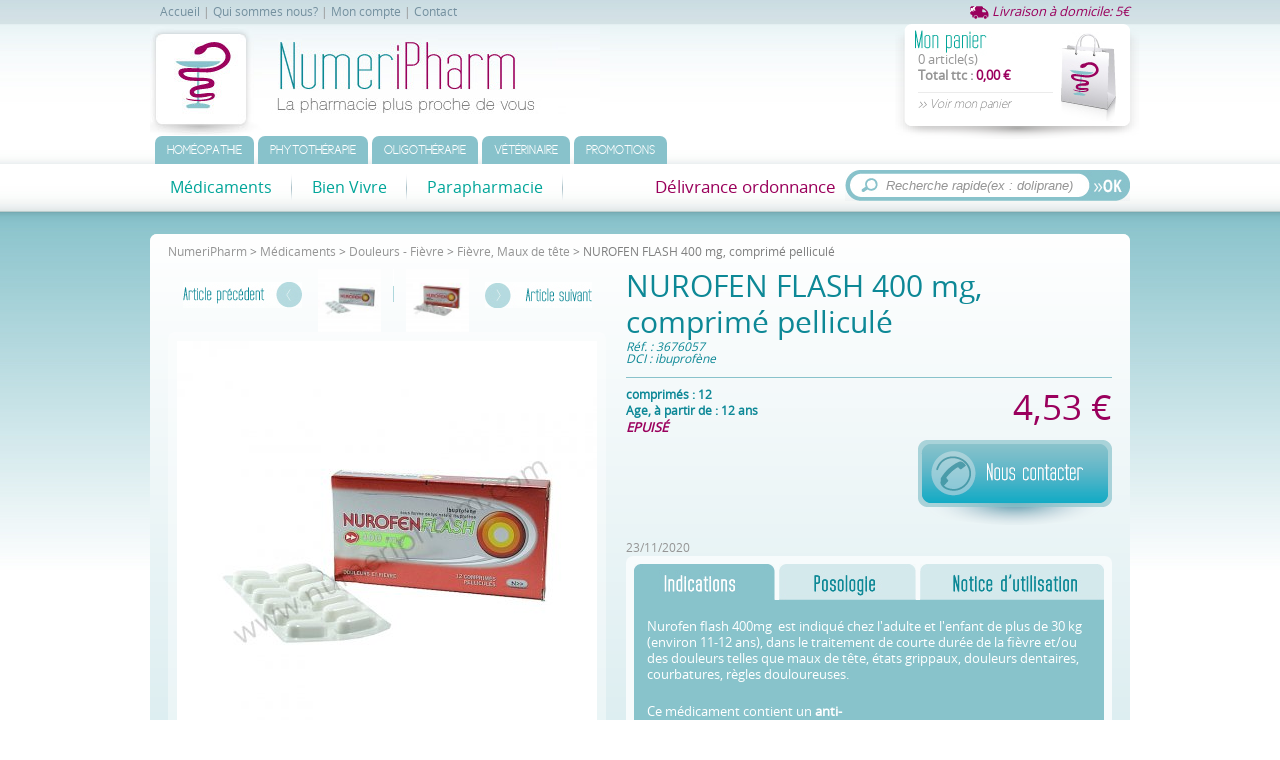

--- FILE ---
content_type: text/html; charset=ISO-8859-1
request_url: https://www.numeripharm.com/art-nurofen-flash-400-mg-comprime-pellicule-176.htm
body_size: 17865
content:
<!DOCTYPE html>
<!--[if lt IE 7]> <html class="ie6"> <![endif]-->
<!--[if IE 7]>    <html class="ie7"> <![endif]-->
<!--[if IE 8]>    <html class="ie8"> <![endif]-->
<!--[if gt IE 8]><!-->
<html lang="FR">
<!--<![endif]--><head>
        <meta http-equiv="Content-Type" content="text/html; charset=iso-8859-15">
        <meta http-equiv="X-UA-Compatible" content="IE=edge,chrome=1">
        <meta http-equiv="cleartype" content="on">
        <meta name="Description" content="Pour agir rapidement contre la douleur et autre d&eacute;but de fi&egrave;vre, pensez &agrave; vous munir d'une boite de Nurofen 400 mg anti-inflammatoire ! ">
        <meta name="identifier-url" content="https://www.numeripharm.com">
        <meta http-equiv="content-language" content="FR">
        <meta name="LANGUAGE" CONTENT="FR">
        <meta name="author" content="NumeriPharm">
        <meta name="COPYRIGHT" CONTENT="www.numeripharm.com">
        <meta name="robots" content="INDEX, FOLLOW, ALL">
        <meta http-equiv="PRAGMA" content="NO-CACHE">
	<META HTTP-EQUIV="imagetoolbar" CONTENT="no">
	
                		
		
		<title>NUROFEN Flash 400 mg, comprim&eacute;s  - Ibuprof&egrave;ne action rapide</title>
        <script type="text/javascript" src="/min/g=js.min"></script>
		<SCRIPT SRC="js-fonctions_V1.js" type="text/javascript"></SCRIPT>
		
        <style type="text/css" media="all">@import "/javascripts/thickbox/thickbox.css";</style>
    	<link href="css-css_V1.css" rel="stylesheet" type="text/css">
        <!--[if gte IE 9]>
          <style type="text/css">
            .degrade {filter: none;}
          </style>
        <![endif]-->
        
        		
		
		
        
        
        	
		
		<SCRIPT SRC="article.js" type="text/javascript"></SCRIPT>
            <link type="text/css" href="/javascripts/prettyPhoto/css/prettyPhoto.css" rel="stylesheet" media="screen" charset="utf-8">
            <script type="text/javascript" src="/javascripts/prettyPhoto/js/jquery.prettyPhoto.js" charset="utf-8"></script>
		
         
				
			
			
	</head>
    <body>
        <div id="conteneur">
            <header>
                <aside class="menudivers"><a href="./" title="Accueil">Accueil</a> | <a href="ins-qui-sommes-nous-29.htm" title="Qui sommes nous?">Qui sommes nous?</a> | <a href="client.htm" title="Mon compte">Mon compte</a> | <a href="ins-nous-contacter-1.htm" title="Contact">Contact</a></aside>
                <aside class="livraisonofferte"><a href="ins-livraison-offerte-des-59-d-achats-48.htm" title=""><img src="template-livraison2_ico.png" alt=""> Livraison &agrave; domicile: 5&euro;</a></aside>
                <div class="logo_monpanier">
                    <div class="logo"><a href="./" title="Accueil"><img src="template-logo_FR.jpg" alt=""></a></div>
                    <div id="contenuPanierCommun" class="monpanier">
                    	<div class="monpanier_details">
                                <div class="monpanier_nbart">0 article(s)</div>
                                <div class="monpanier_ttc">Total ttc : <span class="violet">0,00 &euro;</span></div>  
                                <a class="voir_monpanier newcicle_fina" href="cde1.php" title="Voir mon panier">&gt;&gt; Voir mon panier</a>
                            </div>
                            <a class="monpanier_bag" href="cde1.php" title="Voir mon panier"></a>
                    </div>
                </div>
                <nav class="menuHaut">
                	<table align="left">
	     <tr>
	         <td>
	             <ul>
	             	
	                <li><a title="Homéopathie" href="cat-homeopathie-334.htm">Homéopathie</a></li>
	                <li><a title="Phytothérapie" href="cat-phytotherapie-335.htm">Phytothérapie</a></li>
	                <li><a title="Oligothérapie" href="cat-oligotherapie-336.htm">Oligothérapie</a></li>
	                <li><a title="Vétérinaire " href="cat-veterinaire-382.htm">Vétérinaire </a></li>
	                <li><a title="Promotions" href="top-recapitulatif-des-promotions-3.htm">Promotions</a></li>
	             </ul>
	          </td>
	     </tr>
	 </table>
                </nav>
                <nav class="menuBas">
                    <ul class="menu_niv0">
                    	<li class="menubit_niv0">
                                        <a class="menubit_niv0_lib" href="cat-medicaments-6.htm" title="Médicaments">Médicaments</a>
                                        <ul class="ssmenu" style="display:none">
                                            <li class="ssmenuG">
                                                <div class="ssmenu_niv1">
                                                            <a class="ssmenubit_niv1_lib" href="cat-douleurs-fievre-145.htm" title="Douleurs - Fièvre">Douleurs - Fièvre</a>
                                                            <div class="ssmenu_niv2">
                                                                    <ul class="ul_ssmenuniv2">
                                                                        <li class="ssmenubit_niv2"><a href="cat-fievre-maux-de-tete-155.htm" title="Fièvre, Maux de tête">Fièvre, Maux de tête</a></li><li class="ssmenubit_niv2"><a href="cat-dentaires-et-buccales-156.htm" title="Dentaires et Buccales">Dentaires et Buccales</a></li><li class="ssmenubit_niv2"><a href="cat-musculaires-et-articulaires-157.htm" title="Musculaires et Articulaires">Musculaires et Articulaires</a></li><li class="ssmenubit_niv2"><a href="cat-aspirine-329.htm" title="Aspirine">Aspirine</a></li><li class="ssmenubit_niv2"><a href="cat-ibuprofene-327.htm" title="Ibuprofène">Ibuprofène</a></li><li class="ssmenubit_niv2"><a href="cat-paracetamol-328.htm" title="Paracétamol">Paracétamol</a></li>
                                                                    </ul>
                                                                </div>   
                                                        </div><div class="ssmenu_niv1">
                                                            <a class="ssmenubit_niv1_lib" href="cat-rhume-grippe-146.htm" title="Rhume, Grippe">Rhume, Grippe</a>
                                                            <div class="ssmenu_niv2">
                                                                    <ul class="ul_ssmenuniv2">
                                                                        <li class="ssmenubit_niv2"><a href="cat-rhume-161.htm" title="Rhume">Rhume</a></li><li class="ssmenubit_niv2"><a href="cat-etats-grippaux-162.htm" title="Etats grippaux">Etats grippaux</a></li>
                                                                    </ul>
                                                                </div>   
                                                        </div><div class="ssmenu_niv1">
                                                            <a class="ssmenubit_niv1_lib" href="cat-toux-mal-de-gorge-300.htm" title="Toux, Mal de gorge">Toux, Mal de gorge</a>
                                                            <div class="ssmenu_niv2">
                                                                    <ul class="ul_ssmenuniv2">
                                                                        <li class="ssmenubit_niv2"><a href="cat-toux-seche-159.htm" title="Toux sèche ">Toux sèche </a></li><li class="ssmenubit_niv2"><a href="cat-toux-grasse-160.htm" title="Toux grasse">Toux grasse</a></li><li class="ssmenubit_niv2"><a href="cat-maux-de-gorge-158.htm" title="Maux de gorge">Maux de gorge</a></li>
                                                                    </ul>
                                                                </div>   
                                                        </div><div class="ssmenu_niv1">
                                                            <a class="ssmenubit_niv1_lib" href="cat-allergies-149.htm" title="Allergies">Allergies</a>
                                                            <div class="ssmenu_niv2">
                                                                    <ul class="ul_ssmenuniv2">
                                                                        <li class="ssmenubit_niv2"><a href="cat-cutanees-peau-167.htm" title="Cutanées (peau)">Cutanées (peau)</a></li><li class="ssmenubit_niv2"><a href="cat-occulaire-yeux-168.htm" title="Occulaire (yeux)">Occulaire (yeux)</a></li><li class="ssmenubit_niv2"><a href="cat-rhinite-allergique-nez-169.htm" title="Rhinite allergique (nez)">Rhinite allergique (nez)</a></li>
                                                                    </ul>
                                                                </div>   
                                                        </div><div class="ssmenu_niv1">
                                                            <a class="ssmenubit_niv1_lib" href="cat-yeux-oreilles-150.htm" title="Yeux - Oreilles">Yeux - Oreilles</a>
                                                            <div class="ssmenu_niv2">
                                                                    <ul class="ul_ssmenuniv2">
                                                                        <li class="ssmenubit_niv2"><a href="cat-yeux-conjonctivite-170.htm" title="Yeux - conjonctivite">Yeux - conjonctivite</a></li><li class="ssmenubit_niv2"><a href="cat-oreilles-otite-bouchon-172.htm" title="Oreilles - otite, bouchon">Oreilles - otite, bouchon</a></li>
                                                                    </ul>
                                                                </div>   
                                                        </div><div class="ssmenu_niv1">
                                                            <a class="ssmenubit_niv1_lib" href="cat-circulation-sanguine-hemorroides-anemie-152.htm" title="Circulation sanguine - Hemorroïdes - anémie">Circulation sanguine - Hemorroïdes - anémie</a>
                                                            <div class="ssmenu_niv2">
                                                                    <ul class="ul_ssmenuniv2">
                                                                        <li class="ssmenubit_niv2"><a href="cat-jambes-lourdes-178.htm" title="Jambes lourdes">Jambes lourdes</a></li><li class="ssmenubit_niv2"><a href="cat-saignement-nez-179.htm" title="Saignement nez">Saignement nez</a></li><li class="ssmenubit_niv2"><a href="cat-hemorroides-180.htm" title="Hemorroïdes">Hemorroïdes</a></li><li class="ssmenubit_niv2"><a href="cat-anemie-332.htm" title="Anémie">Anémie</a></li>
                                                                    </ul>
                                                                </div>   
                                                        </div><div class="ssmenu_niv1">
                                                            <a class="ssmenubit_niv1_lib" href="cat-gynecologie-302.htm" title="Gynecologie">Gynecologie</a>
                                                            <div class="ssmenu_niv2">
                                                                    <ul class="ul_ssmenuniv2">
                                                                        <li class="ssmenubit_niv2"><a href="cat-mycose-306.htm" title="Mycose">Mycose</a></li><li class="ssmenubit_niv2"><a href="cat-troubles-urinaires-268.htm" title="Troubles urinaires">Troubles urinaires</a></li><li class="ssmenubit_niv2"><a href="cat-menopause-321.htm" title="Ménopause">Ménopause</a></li><li class="ssmenubit_niv2"><a href="cat-contraception-324.htm" title="Contraception">Contraception</a></li><li class="ssmenubit_niv2"><a href="cat-preparation-grossesse-333.htm" title="Préparation grossesse">Préparation grossesse</a></li>
                                                                    </ul>
                                                                </div>   
                                                        </div><div class="ssmenu_niv1">
                                                            <a class="ssmenubit_niv1_lib" href="cat-dermatologie-309.htm" title="Dermatologie ">Dermatologie </a>
                                                            <div class="ssmenu_niv2">
                                                                    <ul class="ul_ssmenuniv2">
                                                                        <li class="ssmenubit_niv2"><a href="cat-acne-320.htm" title="Acné">Acné</a></li><li class="ssmenubit_niv2"><a href="cat-mycose-313.htm" title="Mycose">Mycose</a></li><li class="ssmenubit_niv2"><a href="cat-herpes-312.htm" title="Herpès">Herpès</a></li><li class="ssmenubit_niv2"><a href="cat-verrues-cors-310.htm" title="Verrues, Cors ">Verrues, Cors </a></li><li class="ssmenubit_niv2"><a href="cat-plaies-infections-brulures-311.htm" title="Plaies, Infections, Brûlures">Plaies, Infections, Brûlures</a></li><li class="ssmenubit_niv2"><a href="cat-irritations-piqures-314.htm" title="Irritations, Pîqures">Irritations, Pîqures</a></li><li class="ssmenubit_niv2"><a href="cat-cheveux-chute-pellicule-exces-sebum-315.htm" title="Cheveux: chute, pellicule, excès sebum">Cheveux: chute, pellicule, excès sebum</a></li>
                                                                    </ul>
                                                                </div>   
                                                        </div><div class="ssmenu_niv1">
                                                            <a class="ssmenubit_niv1_lib" href="cat-troubles-digestifs-148.htm" title="Troubles digestifs">Troubles digestifs</a>
                                                            <div class="ssmenu_niv2">
                                                                    <ul class="ul_ssmenuniv2">
                                                                        <li class="ssmenubit_niv2"><a href="cat-diarrhee-163.htm" title="Diarrhée">Diarrhée</a></li><li class="ssmenubit_niv2"><a href="cat-nausee-et-vomissement-164.htm" title="Nausée et vomissement">Nausée et vomissement</a></li><li class="ssmenubit_niv2"><a href="cat-constipation-165.htm" title="Constipation">Constipation</a></li><li class="ssmenubit_niv2"><a href="cat-digestion-difficile-166.htm" title="Digestion difficile">Digestion difficile</a></li><li class="ssmenubit_niv2"><a href="cat-maux-d-estomac-brulures-187.htm" title="Maux d'estomac, Brûlures">Maux d'estomac, Brûlures</a></li><li class="ssmenubit_niv2"><a href="cat-mal-des-transports-269.htm" title="Mal des transports">Mal des transports</a></li><li class="ssmenubit_niv2"><a href="cat-vermifuges-anti-parasitaires-323.htm" title="Vermifuges, anti-parasitaires">Vermifuges, anti-parasitaires</a></li>
                                                                    </ul>
                                                                </div>   
                                                        </div><div class="ssmenu_niv1">
                                                            <a class="ssmenubit_niv1_lib" href="cat-sevrage-tabagique-153.htm" title="Sevrage tabagique">Sevrage tabagique</a>
                                                            <div class="ssmenu_niv2">
                                                                    <ul class="ul_ssmenuniv2">
                                                                        <li class="ssmenubit_niv2"><a href="cat-gommes-181.htm" title="Gommes">Gommes</a></li><li class="ssmenubit_niv2"><a href="cat-comprimes-182.htm" title="Comprimés">Comprimés</a></li><li class="ssmenubit_niv2"><a href="cat-patchs-183.htm" title="Patchs">Patchs</a></li>
                                                                    </ul>
                                                                </div>   
                                                        </div><div class="ssmenu_niv1">
                                                            <a class="ssmenubit_niv1_lib" href="cat-fatigue-anxiete-sommeil-memoire-147.htm" title="Fatigue, Anxiété, Sommeil, Mémoire">Fatigue, Anxiété, Sommeil, Mémoire</a>
                                                            <div class="ssmenu_niv2">
                                                                    <ul class="ul_ssmenuniv2">
                                                                        <li class="ssmenubit_niv2"><a href="cat-vitamines-fortifiant-266.htm" title="Vitamines, Fortifiant">Vitamines, Fortifiant</a></li><li class="ssmenubit_niv2"><a href="cat-stress-deprime-264.htm" title="Stress, Déprime">Stress, Déprime</a></li><li class="ssmenubit_niv2"><a href="cat-insomnie-265.htm" title="Insomnie">Insomnie</a></li><li class="ssmenubit_niv2"><a href="cat-memoire-322.htm" title="Mémoire">Mémoire</a></li>
                                                                    </ul>
                                                                </div>   
                                                        </div><div class="ssmenu_niv1">
                                                            <a class="ssmenubit_niv1_lib" href="cat-minceur-383.htm" title="Minceur">Minceur</a>
                                                               
                                                        </div><div class="ssmenu_niv1">
                                                            <a class="ssmenubit_niv1_lib" href="cat-carences-427.htm" title="Carences ">Carences </a>
                                                            <div class="ssmenu_niv2">
                                                                    <ul class="ul_ssmenuniv2">
                                                                        <li class="ssmenubit_niv2"><a href="cat-carences-en-calcium-428.htm" title="Carences en calcium ">Carences en calcium </a></li>
                                                                    </ul>
                                                                </div>   
                                                        </div>
                                                <div class="clear" style="margin-bottom:10px;"></div>
                                                <div class="voirtous" style="display:none"><span class="vert_emeraude">...</span> <a class="ssmenubit_niv1_lib" href="cat-medicaments-6.htm" title="Médicaments">Tout sur "Médicaments" &gt;&gt;</a></div>
                                                <div class="ssmenu_bordureG"></div>
                                                <div class="ssmenu_bordureD"></div>
                                                <div class="ssmenu_bordureB"></div>
                                            </li>
                                            
                                            <li class="ssmenuD">
                                                <div class="ssmenu_masque"></div>
                                                <div class="ssmenu_ima"><a href="cat-medicaments-6.htm" title="Médicaments"><img src="cati-medicaments-6.jpg" alt="Médicaments"></a></div>
                                            </li>
                                        </ul>
                                    </li><li class="menubit_niv0">
                                        <a class="menubit_niv0_lib" href="cat-bien-vivre-28.htm" title="Bien Vivre">Bien Vivre</a>
                                        <ul class="ssmenu" style="display:none">
                                            <li class="ssmenuG">
                                                <div class="ssmenu_niv1">
                                                            <a class="ssmenubit_niv1_lib" href="cat-complements-alimentaires-246.htm" title="Complements alimentaires">Complements alimentaires</a>
                                                            <div class="ssmenu_niv2">
                                                                    <ul class="ul_ssmenuniv2">
                                                                        <li class="ssmenubit_niv2"><a href="cat-articulation-muscles-248.htm" title="Articulation, muscles">Articulation, muscles</a></li><li class="ssmenubit_niv2"><a href="cat-beaute-et-peau-249.htm" title="Beauté et Peau">Beauté et Peau</a></li><li class="ssmenubit_niv2"><a href="cat-circulation-250.htm" title="Circulation">Circulation</a></li><li class="ssmenubit_niv2"><a href="cat-digestion-251.htm" title="Digestion">Digestion</a></li><li class="ssmenubit_niv2"><a href="cat-forme-energie-memoire-252.htm" title="Forme, Energie, Mémoire">Forme, Energie, Mémoire</a></li><li class="ssmenubit_niv2"><a href="cat-genes-urinaires-254.htm" title="Gênes urinaires">Gênes urinaires</a></li><li class="ssmenubit_niv2"><a href="cat-grossesse-allaitement-253.htm" title="Grossesse, Allaitement">Grossesse, Allaitement</a></li><li class="ssmenubit_niv2"><a href="cat-immunite-255.htm" title="Immunité">Immunité</a></li><li class="ssmenubit_niv2"><a href="cat-mal-des-transport-261.htm" title="Mal des transport">Mal des transport</a></li><li class="ssmenubit_niv2"><a href="cat-menopause-troubles-feminins-260.htm" title="Ménopause, Troubles féminins">Ménopause, Troubles féminins</a></li><li class="ssmenubit_niv2"><a href="cat-moral-stress-et-sommeil-258.htm" title="Moral, Stress et Sommeil">Moral, Stress et Sommeil</a></li><li class="ssmenubit_niv2"><a href="cat-ongles-et-cheveux-259.htm" title="Ongles et Cheveux">Ongles et Cheveux</a></li><li class="ssmenubit_niv2"><a href="cat-thyroide-298.htm" title="Thyroïde">Thyroïde</a></li><li class="ssmenubit_niv2"><a href="cat-vision-yeux-257.htm" title="Vision, yeux">Vision, yeux</a></li><li class="ssmenubit_niv2"><a href="cat-juniors-247.htm" title="Juniors">Juniors</a></li><li class="ssmenubit_niv2"><a href="cat-nausees-de-grossesse-431.htm" title="Nausées de grossesse">Nausées de grossesse</a></li>
                                                                    </ul>
                                                                </div>   
                                                        </div><div class="ssmenu_niv1">
                                                            <a class="ssmenubit_niv1_lib" href="cat-home-test-auto-diagnostique-282.htm" title="Home test, Auto-diagnostique">Home test, Auto-diagnostique</a>
                                                            <div class="ssmenu_niv2">
                                                                    <ul class="ul_ssmenuniv2">
                                                                        <li class="ssmenubit_niv2"><a href="cat-tensiometre-280.htm" title="Tensiomètre">Tensiomètre</a></li><li class="ssmenubit_niv2"><a href="cat-test-grossesse-et-ovulation-279.htm" title="Test grossesse et ovulation">Test grossesse et ovulation</a></li>
                                                                    </ul>
                                                                </div>   
                                                        </div><div class="ssmenu_niv1">
                                                            <a class="ssmenubit_niv1_lib" href="cat-dispositifs-medicaux-276.htm" title="Dispositifs médicaux">Dispositifs médicaux</a>
                                                            <div class="ssmenu_niv2">
                                                                    <ul class="ul_ssmenuniv2">
                                                                        <li class="ssmenubit_niv2"><a href="cat-cryotherapie-froid-297.htm" title="Cryothérapie (Froid)">Cryothérapie (Froid)</a></li><li class="ssmenubit_niv2"><a href="cat-pansements-filmogene-cicatrisant-274.htm" title="Pansements, filmogène, cicatrisant">Pansements, filmogène, cicatrisant</a></li><li class="ssmenubit_niv2"><a href="cat-protection-auditive-284.htm" title="Protection auditive">Protection auditive</a></li>
                                                                    </ul>
                                                                </div>   
                                                        </div>
                                                <div class="clear" style="margin-bottom:10px;"></div>
                                                <div class="voirtous" style="display:none"><span class="vert_emeraude">...</span> <a class="ssmenubit_niv1_lib" href="cat-bien-vivre-28.htm" title="Bien Vivre">Tout sur "Bien Vivre" &gt;&gt;</a></div>
                                                <div class="ssmenu_bordureG"></div>
                                                <div class="ssmenu_bordureD"></div>
                                                <div class="ssmenu_bordureB"></div>
                                            </li>
                                            
                                            <li class="ssmenuD">
                                                <div class="ssmenu_masque"></div>
                                                <div class="ssmenu_ima"><a href="cat-bien-vivre-28.htm" title="Bien Vivre"><img src="cati-bien-vivre-28.jpg" alt="Bien Vivre"></a></div>
                                            </li>
                                        </ul>
                                    </li><li class="menubit_niv0">
                                        <a class="menubit_niv0_lib" href="cat-parapharmacie-25.htm" title="Parapharmacie">Parapharmacie</a>
                                        <ul class="ssmenu" style="display:none">
                                            <li class="ssmenuG">
                                                <div class="ssmenu_niv1">
                                                            <a class="ssmenubit_niv1_lib" href="cat-hygiene-101.htm" title="Hygiène">Hygiène</a>
                                                            <div class="ssmenu_niv2">
                                                                    <ul class="ul_ssmenuniv2">
                                                                        <li class="ssmenubit_niv2"><a href="cat-gel-douche-107.htm" title="Gel douche">Gel douche</a></li><li class="ssmenubit_niv2"><a href="cat-deodorants-241.htm" title="Déodorants">Déodorants</a></li><li class="ssmenubit_niv2"><a href="cat-buccale-106.htm" title="Buccale">Buccale</a></li><li class="ssmenubit_niv2"><a href="cat-intime-110.htm" title="Intime">Intime</a></li><li class="ssmenubit_niv2"><a href="cat-shampooing-224.htm" title="Shampooing">Shampooing</a></li><li class="ssmenubit_niv2"><a href="cat-nez-yeux-oreilles-271.htm" title="Nez, Yeux, Oreilles">Nez, Yeux, Oreilles</a></li><li class="ssmenubit_niv2"><a href="cat-prothese-dentaire-283.htm" title="Prothèse dentaire">Prothèse dentaire</a></li><li class="ssmenubit_niv2"><a href="cat-desinfectant-et-antibacterien-318.htm" title="Désinfectant et  antibacterien">Désinfectant et  antibacterien</a></li>
                                                                    </ul>
                                                                </div>   
                                                        </div><div class="ssmenu_niv1">
                                                            <a class="ssmenubit_niv1_lib" href="cat-soins-beaute-bien-etre-288.htm" title="Soins, Beauté, Bien être">Soins, Beauté, Bien être</a>
                                                            <div class="ssmenu_niv2">
                                                                    <ul class="ul_ssmenuniv2">
                                                                        <li class="ssmenubit_niv2"><a href="cat-soins-du-visage-195.htm" title="Soins du Visage">Soins du Visage</a></li><li class="ssmenubit_niv2"><a href="cat-soins-du-corps-289.htm" title="Soins du Corps">Soins du Corps</a></li><li class="ssmenubit_niv2"><a href="cat-soins-cheveux-223.htm" title="Soins Cheveux">Soins Cheveux</a></li><li class="ssmenubit_niv2"><a href="cat-soins-des-pieds-231.htm" title="Soins des Pieds">Soins des Pieds</a></li><li class="ssmenubit_niv2"><a href="cat-minceur-202.htm" title="Minceur">Minceur</a></li><li class="ssmenubit_niv2"><a href="cat-femme-enceinte-277.htm" title="Femme enceinte">Femme enceinte</a></li>
                                                                    </ul>
                                                                </div>   
                                                        </div><div class="ssmenu_niv1">
                                                            <a class="ssmenubit_niv1_lib" href="cat-protection-solaire-228.htm" title="Protection Solaire">Protection Solaire</a>
                                                            <div class="ssmenu_niv2">
                                                                    <ul class="ul_ssmenuniv2">
                                                                        <li class="ssmenubit_niv2"><a href="cat-indice-50-290.htm" title="Indice 50+">Indice 50+</a></li><li class="ssmenubit_niv2"><a href="cat-indice-30-292.htm" title="Indice 30">Indice 30</a></li><li class="ssmenubit_niv2"><a href="cat-indice-20-293.htm" title="Indice 20">Indice 20</a></li><li class="ssmenubit_niv2"><a href="cat-avant-soleil-316.htm" title="Avant soleil">Avant soleil</a></li><li class="ssmenubit_niv2"><a href="cat-apres-soleil-295.htm" title="Après Soleil">Après Soleil</a></li><li class="ssmenubit_niv2"><a href="cat-auto-bronzant-296.htm" title="Auto-bronzant">Auto-bronzant</a></li>
                                                                    </ul>
                                                                </div>   
                                                        </div><div class="ssmenu_niv1">
                                                            <a class="ssmenubit_niv1_lib" href="cat-protection-insectes-263.htm" title="Protection insectes">Protection insectes</a>
                                                               
                                                        </div><div class="ssmenu_niv1">
                                                            <a class="ssmenubit_niv1_lib" href="cat-puericulture-86.htm" title="Puériculture">Puériculture</a>
                                                            <div class="ssmenu_niv2">
                                                                    <ul class="ul_ssmenuniv2">
                                                                        <li class="ssmenubit_niv2"><a href="cat-laits-infantils-87.htm" title="Laits infantils">Laits infantils</a></li><li class="ssmenubit_niv2"><a href="cat-biberons-et-tetines-91.htm" title="Biberons et tétines">Biberons et tétines</a></li><li class="ssmenubit_niv2"><a href="cat-sucettes-et-accessoires-95.htm" title="Sucettes et accessoires">Sucettes et accessoires</a></li><li class="ssmenubit_niv2"><a href="cat-soins-visage-et-corps-97.htm" title="Soins Visage et Corps">Soins Visage et Corps</a></li><li class="ssmenubit_niv2"><a href="cat-erytheme-fessier-201.htm" title="Erythème fessier">Erythème fessier</a></li>
                                                                    </ul>
                                                                </div>   
                                                        </div><div class="ssmenu_niv1">
                                                            <a class="ssmenubit_niv1_lib" href="cat-premiers-soins-287.htm" title="Premiers Soins">Premiers Soins</a>
                                                            <div class="ssmenu_niv2">
                                                                    <ul class="ul_ssmenuniv2">
                                                                        <li class="ssmenubit_niv2"><a href="cat-pansements-374.htm" title="Pansements">Pansements</a></li><li class="ssmenubit_niv2"><a href="cat-compresses-steriles-375.htm" title="Compresses stériles">Compresses stériles</a></li><li class="ssmenubit_niv2"><a href="cat-anti-bacteriens-377.htm" title="Anti-bactériens">Anti-bactériens</a></li>
                                                                    </ul>
                                                                </div>   
                                                        </div><div class="ssmenu_niv1">
                                                            <a class="ssmenubit_niv1_lib" href="cat-sexualite-319.htm" title="Sexualité">Sexualité</a>
                                                               
                                                        </div><div class="ssmenu_niv1">
                                                            <a class="ssmenubit_niv1_lib" href="cat-environnement-331.htm" title="Environnement">Environnement</a>
                                                               
                                                        </div>
                                                <div class="clear" style="margin-bottom:10px;"></div>
                                                <div class="voirtous" style="display:none"><span class="vert_emeraude">...</span> <a class="ssmenubit_niv1_lib" href="cat-parapharmacie-25.htm" title="Parapharmacie">Tout sur "Parapharmacie" &gt;&gt;</a></div>
                                                <div class="ssmenu_bordureG"></div>
                                                <div class="ssmenu_bordureD"></div>
                                                <div class="ssmenu_bordureB"></div>
                                            </li>
                                            
                                            <li class="ssmenuD">
                                                <div class="ssmenu_masque"></div>
                                                <div class="ssmenu_ima"><a href="cat-parapharmacie-25.htm" title="Parapharmacie"><img src="cati-parapharmacie-25.jpg" alt="Parapharmacie"></a></div>
                                            </li>
                                        </ul>
                                    </li>
                    </ul>
                    <div class="recherche">
                        <form action="rechercher.htm" method="post">
                            <input name="action" value="search" type="hidden">
                            <table cellpadding="0" cellspacing="0">
                                <tr>
                                    <td width="204" valign="top"><input class="inputrech" type="text" name="qm" value="Recherche rapide(ex : doliprane)" onClick="Javascript:if(this.value=='Recherche rapide(ex : doliprane)');this.value='';"></td>
                                    <td valign="top"><input class="okrech" type="image" src="template-btn_okrech.gif"></td>
                                </tr>
                            </table>
                        </form>
                    </div>
                    <div class="delivrance_ordonnance"><a href="ins-delivrance-ordonnance-54.htm" title="Délivrance ordonnance">Délivrance ordonnance</a></div>
                </nav>
            </header>
            <section id="contenupage">
<script type="text/javascript">
	$(document).ready(function(){
		$("#contenupage").articleUtilities();
	});
	function articleCallBack(){
		$("#contenupage").articleUtilities();
	}
</script>
<section class="produit">
	<div class="degrade_bleu">
		<nav class="fil_ariane"><div itemscope itemtype='https://data-vocabulary.org/Breadcrumb'><a href="/" title="NumeriPharm" itemprop='url'><span itemprop='title'>NumeriPharm</span></a></div> > <div itemscope itemtype='https://data-vocabulary.org/Breadcrumb'><a href="cat-medicaments-6.htm" title="Médicaments" itemprop='url'><span itemprop='title'>Médicaments</span></a></div> > <div itemscope itemtype='https://data-vocabulary.org/Breadcrumb'><a href="cat-douleurs-fievre-145.htm" title="Douleurs - Fièvre" itemprop='url'><span itemprop='title'>Douleurs - Fièvre</span></a></div> > <div itemscope itemtype='https://data-vocabulary.org/Breadcrumb'><a href="cat-fievre-maux-de-tete-155.htm" title="Fièvre, Maux de tête" itemprop='url'><span itemprop='title'>Fièvre, Maux de tête</span></a></div> > NUROFEN FLASH 400 mg, comprimé pelliculé</nav>
		<div id="contenuArticle"><div itemscope itemtype="https://schema.org/Product"><section class="produit_photo">
    <section class="produit_pagination">
            <div class="article_prec">
                    <a class="btn_articleprec" href="art-nurofen-200-mg-comprime-enrobe-174.htm" title="NUROFEN 200 mg, comprimé enrobé"><img src="template-btn_articleprec_FR.jpg" alt=""></a>
                    <a class="ima_articleprec" href="art-nurofen-200-mg-comprime-enrobe-174.htm" title="NUROFEN 200 mg, comprimé enrobé"><img src="pan-nurofen-200-mg-comprime-enrobe-174.jpg" alt="NUROFEN 200 mg, comprimé enrobé"></a>
                </div>
            <div class="article_suiv">
                    <a class="btn_articlesuiv" href="art-nurofen-400-mg-comprime-enrobe-175.htm" title="NUROFEN 400 mg, comprimé enrobé"><img src="template-btn_articlesuiv_FR.jpg" alt=""></a>
                    <a class="ima_articlesuiv" href="art-nurofen-400-mg-comprime-enrobe-175.htm" title="NUROFEN 400 mg, comprimé enrobé"><img src="pan-nurofen-400-mg-comprime-enrobe-175.jpg" alt="NUROFEN 400 mg, comprimé enrobé"></a>
                </div>
        </section>
    <figure class="photo">
        <figcaption>
            <div class="photo_etiquette">
            	<img src="etiquette-0bis_FR.png" alt="">
                
            </div>
            <a href="ori-nurofen-flash-400-mg-comprime-pellicule-176.jpg" class="prettyPhoto" rel="prettyPhoto[galArt]" title="NUROFEN FLASH 400 mg, comprimé pelliculé" id="bigLink"><img  id="big" src="https://www.numeripharm.com/ar-nurofen-flash-400-mg-comprime-pellicule-176.jpg" alt="NUROFEN FLASH 400 mg, comprimé pelliculé" itemprop="image"></a>
        </figcaption>
        <div class="photo_b"></div>
    </figure>
    
</section>
<section class="produit_infos">
    <h1 class="produit_lib" itemprop="name">NUROFEN FLASH 400 mg, comprimé pelliculé</h1>
    <div class="produit_ref"></div>
    <div class="produit_ref">Réf. : 3676057</div>
    <div class="produit_ref">DCI : ibuprof&egrave;ne<br><br></div>        
    <!--<div class="produit_marque"></div>-->
    
    <form class="produit_formulaire" name="form176" action="ins-nous-contacter-1.htm" method="post">
            <input type="hidden" id="artid" name="artid" value="176">
            <input type="hidden" name="action" value="commandeproduit">
            <div class="options_choix">
                <div class="caractBit_lib">comprimés : <span class="caract_val_unique">12</span></div><input class="articleCaracteristique" type="hidden" name="lst_7" id="lst_7" value="90"><div class="caractBit_lib">Age, à partir de : <span class="caract_val_unique">12 ans</span></div><input class="articleCaracteristique" type="hidden" name="lst_11" id="lst_11" value="78">
                     <input class="articleCaracteristique" type="hidden" name="lst_17" id="lst_17" value="177">
                    
                <div class="epuise">Epuisé</div>
                
	             <div class="clear"></div>
            </div>
            <section class="produit_prix">
                <div class="produit_prix">
					<meta itemprop="priceCurrency" content="EUR" />
                        <div class="produit_prixpromo" itemprop="price">4,53 &euro;</div>
                    </div>
                
                    <input type="image" src="template-btn_nouscontacter_FR.png" alt="Nous contacter">
                    
            </section>
            <div class="clear"></div>
        </form>
    23/11/2020
    
        
    <div class="cadre_bordure">
    	
       
        <div class="classeur_entete">
            <div class="indications" onClick="javascript:$(this).voirIndications();"></div>
            <div class="posologie" onClick="javascript:$(this).voirPosologie();"></div>
            <div class="notice" onClick="javascript:$(this).voirNotice();"></div>
        </div>
        <div class="classeur_content">
            <div id="indications" style="display:none" itemprop="description"><p>
	Nurofen flash 400mg &nbsp;est indiqu&eacute; chez l&#39;adulte et l&#39;enfant de plus de 30 kg (environ 11-12 ans), dans le traitement de courte dur&eacute;e de la fi&egrave;vre et/ou des douleurs telles que maux de t&ecirc;te, &eacute;tats grippaux, douleurs dentaires, courbatures, r&egrave;gles douloureuses.</p>
<p>
	&nbsp;</p>
<p>
	Ce m&eacute;dicament contient un&nbsp;<strong>anti-inflammatoire&nbsp;non&nbsp;st&eacute;ro&iuml;dien</strong>:&nbsp;<strong>l&#39;ibuprof&egrave;ne</strong>.</p>
<p>
	=&gt; <a class="blanc" href="http://www.numeripharm.com/cat-douleurs-fievre-145.htm" title="Médicaments contre les douleurs et la fièvre">M&eacute;dicaments contre les douleurs et la fi&egrave;vre</a>.</p>
<p>
	=&gt; <a class="blanc" href="http://www.numeripharm.com/cat-ibuprofene-327.htm" title="Médicaments ibuprofène">M&eacute;dicaments ibuprof&egrave;ne</a>.</p>
<p>
	&nbsp;</p>
<p>
	<a href="http://agence-prd.ansm.sante.fr/php/ecodex/frames.php?specid=69543863&amp;typedoc=R&amp;ref=R0212831.htm" onclick="window.open(this.href, '', 'resizable=no,status=no,location=no,toolbar=no,menubar=no,fullscreen=no,scrollbars=no,dependent=no'); return false;"><span style="color:#696969;">R&Eacute;SUM&Eacute;</span></a><a href="http://agence-prd.ansm.sante.fr/php/ecodex/frames.php?specid=69543863&amp;typedoc=R&amp;ref=R0212831.htm" onclick="window.open(this.href, '', 'resizable=no,status=no,location=no,toolbar=no,menubar=no,fullscreen=no,scrollbars=no,dependent=no'); return false;"><span style="color:#696969;"> DES CARACT&Eacute;RISTIQUES DU PRODUIT</span></a></p>

</div>
            <div id="posologie" style="display:none">
            	<p>
	Les informations relatives aux pr&eacute;cautions d&#39;emploi ( interactions m&eacute;dicamenteuses, contre-indications, mises en garde sp&eacute;ciales, effets ind&eacute;sirables ...) ainsi que la posologie sont d&eacute;taill&eacute;es par la notice du m&eacute;dicament &nbsp;(onglet &quot; notice d&#39;utilisation&quot;)</p>

            </div>
            <div id="notice" style="display:none">
            	<div class="piecejointe">
			    		<div class="pharsePieces" style="display:none;">Les indications, posologies et précautions d’emploi sont détaillées dans la notice ci-dessous</div>
			            <input id="tot_pieces" type="hidden" value="">
			            
			            <a href="/pj-6.pdf" title=" NUROFEN FLASH 400 mg, comprimé pelliculé" target="_blank" rel="nofollow">
				                	Télecharger la notice
				                </a>
			            
			            
			            
			         </div>
            	<p>
	&nbsp;</p>
<p>
	NOTICE</p>
<p>
	Mis &agrave; jour : 06/07/2012</p>
<div>
	<p>
		D&eacute;nomination du m&eacute;dicament</p>
</div>
<p align="center">
	<strong><span style="font-size:16px;">NUROFENFLASH 400 mg, comprim&eacute; pellicul&eacute;</span></strong></p>
<p align="center">
	<strong>Ibuprof&egrave;ne</strong></p>
<div>
	<p>
		Encadr&eacute;</p>
</div>
<p>
	<strong>Veuillez lire attentivement cette notice avant de prendre ce m&eacute;dicament. Elle contient des informations importantes pour votre traitement.</strong></p>
<p style="list-style-type:disc;">
	&middot;&nbsp;Ce m&eacute;dicament peut &ecirc;tre utilis&eacute; en autom&eacute;dication c&#39;est-&agrave;-dire utilis&eacute; sans consultation ni prescription d&#39;un m&eacute;decin.</p>
<p style="list-style-type:disc;">
	&middot;&nbsp;Si les sympt&ocirc;mes persistent, s&#39;ils s&#39;aggravent ou si de nouveaux sympt&ocirc;mes apparaissent, demandez l&#39;avis de votre pharmacien ou de votre m&eacute;decin.</p>
<p style="list-style-type:disc;">
	&middot;&nbsp;Cette notice est faite pour vous aider &agrave; bien utiliser ce m&eacute;dicament. Gardez-la, vous pourriez avoir besoin de la relire.</p>
<p>
	NE LAISSEZ PAS CE MEDICAMENT A LA PORTEE DES ENFANTS.</p>
<div>
	<p>
		Sommaire notice</p>
</div>
<p>
	Dans cette notice :</p>
<p>
	1. QU&#39;EST-CE QUE NUROFENFLASH 400 mg, comprim&eacute; pellicul&eacute; ET DANS QUELS CAS EST-IL UTILISE ?</p>
<p>
	2. QUELLES SONT LES INFORMATIONS A CONNAITRE AVANT DE PRENDRE NUROFENFLASH 400 mg, comprim&eacute; pellicul&eacute; ?</p>
<p>
	3. COMMENT PRENDRE NUROFENFLASH 400 mg, comprim&eacute; pellicul&eacute; ?</p>
<p>
	4. QUELS SONT LES EFFETS INDESIRABLES EVENTUELS ?</p>
<p>
	5. COMMENT CONSERVER NUROFENFLASH 400 mg, comprim&eacute; pellicul&eacute; ?</p>
<p>
	6. INFORMATIONS SUPPLEMENTAIRES</p>
<p>
	1. QU&#39;EST-CE QUE NUROFENFLASH 400 mg, comprim&eacute; pellicul&eacute; ET DANS QUELS CAS EST-IL UTILISE ?</p>
<div>
	<p>
		Classe pharmacoth&eacute;rapeutique</p>
</div>
<p>
	AUTRES ANALGESIQUES ET ANTIPYRETIQUES.</p>
<div>
	<p>
		Indications th&eacute;rapeutiques</p>
</div>
<p>
	Ce m&eacute;dicament contient un anti-inflammatoire non st&eacute;ro&iuml;dien: l&#39;ibuprof&egrave;ne.</p>
<p>
	Ce m&eacute;dicament contient un anti-inflammatoire non st&eacute;ro&iuml;dien: l&#39;ibuprof&egrave;ne. Il est indiqu&eacute; chez l&#39;adulte et l&#39;enfant de plus de 30 kg (environ 11-12 ans), dans le traitement de courte dur&eacute;e de la fi&egrave;vre et/ou des douleurs telles que maux de t&ecirc;te, &eacute;tats grippaux, douleurs dentaires, courbatures, r&egrave;gles douloureuses.</p>
<p>
	2. QUELLES SONT LES INFORMATIONS A CONNAITRE AVANT DE PRENDRE NUROFENFLASH 400 mg, comprim&eacute; pellicul&eacute; ?</p>
<div>
	<p>
		Liste des informations n&eacute;cessaires avant la prise du m&eacute;dicament</p>
</div>
<p>
	Sans objet.</p>
<div>
	<p>
		Contre-indications</p>
</div>
<p align="left">
	<strong>Ne prenez jamais NUROFENFLASH 400 mg, comprim&eacute; pellicul&eacute; dans les cas suivants:</strong></p>
<p style="list-style-type:disc;">
	&middot;&nbsp;au-del&agrave; de 5 mois de grossesse r&eacute;volus (24 semaines d&#39;am&eacute;norrh&eacute;e),</p>
<p style="list-style-type:disc;">
	&middot;&nbsp;ant&eacute;c&eacute;dents d&#39;allergie ou d&#39;asthme d&eacute;clench&eacute;s par la prise de ce m&eacute;dicament ou d&#39;un m&eacute;dicament apparent&eacute;, notamment autres anti-inflammatoires non st&eacute;ro&iuml;diens, acide ac&eacute;tylsalicylique (aspirine),</p>
<p style="list-style-type:disc;">
	&middot;&nbsp;ant&eacute;c&eacute;dent d&#39;allergie aux autres constituants du comprim&eacute;,</p>
<p style="list-style-type:disc;">
	&middot;&nbsp;ant&eacute;c&eacute;dents de saignements gastro-intestinaux ou d&#39;ulc&egrave;res li&eacute;s &agrave; des traitements ant&eacute;rieurs par AINS,</p>
<p style="list-style-type:disc;">
	&middot;&nbsp;ulc&egrave;re ou saignement de l&#39;estomac ou de l&#39;intestin en &eacute;volution ou r&eacute;cidivant,</p>
<p style="list-style-type:disc;">
	&middot;&nbsp;h&eacute;morragie gastro-intestinale, h&eacute;morragie c&eacute;r&eacute;brale ou autre h&eacute;morragie en cours,</p>
<p style="list-style-type:disc;">
	&middot;&nbsp;maladie grave du foie,</p>
<p style="list-style-type:disc;">
	&middot;&nbsp;maladie grave des reins,</p>
<p style="list-style-type:disc;">
	&middot;&nbsp;maladie grave du c&oelig;ur,</p>
<p style="list-style-type:disc;">
	&middot;&nbsp;lupus &eacute;ryth&eacute;mateux diss&eacute;min&eacute;.</p>
<p>
	EN CAS DE DOUTE, IL EST INDISPENSABLE DE DEMANDER L&#39;AVIS DE VOTRE MEDECIN OU DE VOTRE PHARMACIEN.</p>
<div>
	<p>
		Pr&eacute;cautions d&#39;emploi ; mises en garde sp&eacute;ciales</p>
</div>
<p>
	<strong>Prendre des pr&eacute;cautions particuli&egrave;res avec NUROFENFLASH 400 mg, comprim&eacute; pellicul&eacute;:</strong></p>
<p>
	A forte dose, sup&eacute;rieure &agrave; 1200 mg/jour, ce m&eacute;dicament poss&egrave;de des propri&eacute;t&eacute;s anti-inflammatoires et peut provoquer des inconv&eacute;nients parfois graves qui sont ceux observ&eacute;s avec les m&eacute;dicaments anti-inflammatoires non-st&eacute;ro&iuml;diens.</p>
<p>
	Les m&eacute;dicaments tels que NUROFENFLASH 400 mg, comprim&eacute; pellicul&eacute; pourraient augmenter le risque de crise cardiaque (&quot;infarctus du myocarde&quot;) ou d&#39;accident vasculaire c&eacute;r&eacute;bral. Le risque est d&#39;autant plus important que les doses utilis&eacute;es sont &eacute;lev&eacute;es et la dur&eacute;e de traitement prolong&eacute;e.</p>
<p>
	Ne pas d&eacute;passer les doses recommand&eacute;es ni la dur&eacute;e de traitement.</p>
<p>
	Si vous avez des probl&egrave;mes cardiaques, si vous avez eu un accident vasculaire c&eacute;r&eacute;bral ou si vous pensez avoir des facteurs de risque pour ce type de pathologie (par exemple en cas de pression art&eacute;rielle &eacute;lev&eacute;e, de diab&egrave;te, de taux de cholest&eacute;rol &eacute;lev&eacute; ou si vous fumez), veuillez en parler avec votre m&eacute;decin ou &agrave; votre pharmacien.</p>
<p>
	<strong><u>Mises en garde sp&eacute;ciales</u></strong></p>
<p>
	Si vous &ecirc;tes une femme, NUROFENFLASH 400 mg, comprim&eacute; pellicul&eacute; peut alt&eacute;rer votre fertilit&eacute;. Son utilisation n&#39;est pas recommand&eacute;e chez les femmes qui souhaitent concevoir un enfant. Chez les femmes qui pr&eacute;sentent des difficult&eacute;s pour procr&eacute;er ou chez lesquelles des examens sur la fonction de reproduction sont en cours, veuillez en parler &agrave; votre m&eacute;decin ou votre pharmacien avant de prendre NUROFENFLASH 400 mg, comprim&eacute; pellicul&eacute;.</p>
<p>
	Les sujets &acirc;g&eacute;s pr&eacute;sentent un risque plus &eacute;lev&eacute; d&#39;effets ind&eacute;sirables, en particulier pour les h&eacute;morragies gastro-intestinales, ulc&egrave;res et perforations. Les fonctions r&eacute;nales, h&eacute;patiques et cardiaques doivent &ecirc;tre &eacute;troitement surveill&eacute;es. La posologie doit &ecirc;tre la plus faible possible pendant la dur&eacute;e la plus courte n&eacute;cessaire au soulagement des sympt&ocirc;mes.</p>
<p align="left">
	AVANT D&#39;UTILISER CE MEDICAMENT, CONSULTEZ VOTRE MEDECIN EN CAS:</p>
<p style="list-style-type:disc;">
	&middot;&nbsp;d&#39;ant&eacute;c&eacute;dent d&#39;asthme associ&eacute; &agrave; une rhinite chronique, une sinusite chronique ou des polypes dans le nez. L&#39;administration de cette sp&eacute;cialit&eacute; peut entra&icirc;ner une crise d&#39;asthme, notamment chez certains sujets allergiques &agrave; l&#39;acide ac&eacute;tylsalicylique (aspirine) ou &agrave; un anti-inflammatoire non st&eacute;ro&iuml;dien (<a href="http://agence-prd.ansm.sante.fr/php/ecodex/notice/N0212831.htm#Ann3b_ContreIndic_8">voir rubrique &quot;Ne prenez jamais NUROFENFLASH 400 mg, comprim&eacute; pellicul&eacute; dans les cas suivants&quot;</a>),</p>
<p style="list-style-type:disc;">
	&middot;&nbsp;de troubles de la coagulation, de prise d&#39;un traitement anticoagulant. Ce m&eacute;dicament peut entra&icirc;ner des manifestations gastro-intestinales graves,</p>
<p style="list-style-type:disc;">
	&middot;&nbsp;d&#39;ant&eacute;c&eacute;dents digestifs (hernie hiatale, h&eacute;morragie digestive, ulc&egrave;re de l&#39;estomac ou du duod&eacute;num anciens),</p>
<p style="list-style-type:disc;">
	&middot;&nbsp;de maladie du c&oelig;ur, du foie ou du rein,</p>
<p style="list-style-type:disc;">
	&middot;&nbsp;de varicelle. Ce m&eacute;dicament est d&eacute;conseill&eacute; en raison d&#39;exceptionnelles infections graves de la peau,</p>
<p style="list-style-type:disc;">
	&middot;&nbsp;de traitement concomitant avec d&#39;autres m&eacute;dicaments qui augmentent le risque d&#39;ulc&egrave;re gastroduod&eacute;nal ou h&eacute;morragie, par exemple des cortico&iuml;des oraux, des antid&eacute;presseurs (ceux de type ISRS, c&#39;est-&agrave;-dire Inhibiteurs S&eacute;lectifs de la Recapture de la S&eacute;rotonine), des m&eacute;dicaments pr&eacute;venant la formation de caillots sanguins tels que l&#39;aspirine ou les anticoagulants tels que la warfarine. Si vous &ecirc;tes dans un de ces cas, consultez votre m&eacute;decin avant de prendre NUROFENFLASH 400 mg, comprim&eacute; pellicul&eacute; (<a href="http://agence-prd.ansm.sante.fr/php/ecodex/notice/N0212831.htm#Ann3b_Interactions_10">voir rubrique &quot;Prise ou utilisation d&#39;autres m&eacute;dicaments&quot;</a>),</p>
<p style="list-style-type:disc;">
	&middot;&nbsp;de traitement concomitant avec du m&eacute;thotrexate &agrave; des doses sup&eacute;rieures &agrave; 20 mg par semaine ou avec du pemetrexed (<a href="http://agence-prd.ansm.sante.fr/php/ecodex/notice/N0212831.htm#Ann3b_Interactions_10">voir rubrique &quot;Prise ou utilisation d&#39;autres m&eacute;dicaments&quot;</a>).</p>
<p align="left">
	AU COURS DU TRAITEMENT, EN CAS:</p>
<p style="list-style-type:disc;">
	&middot;&nbsp;de troubles de la vue, PREVENEZ VOTRE MEDECIN,</p>
<p style="list-style-type:disc;">
	&middot;&nbsp;d&#39;h&eacute;morragie gastro-intestinale (rejet de sang par la bouche ou dans les selles, coloration des selles en noir), ARRETEZ LE TRAITEMENT ET CONTACTEZ IMMEDIATEMENT UN MEDECIN OU UN SERVICE MEDICAL D&#39;URGENCE,</p>
<p style="list-style-type:disc;">
	&middot;&nbsp;d&#39;apparitions de signes cutan&eacute;s ou muqueux qui ressemblent &agrave; une br&ucirc;lure (rougeur avec bulles ou cloques, ulc&eacute;rations), ARRETEZ LE TRAITEMENT ET CONTACTEZ IMMEDIATEMENT UN MEDECIN OU UN SERVICE MEDICAL D&#39;URGENCE,</p>
<p style="list-style-type:disc;">
	&middot;&nbsp;de signes &eacute;vocateurs d&#39;allergie &agrave; ce m&eacute;dicament, notamment une crise d&#39;asthme ou brusque gonflement du visage et du cou (<a href="http://agence-prd.ansm.sante.fr/php/ecodex/notice/N0212831.htm#Ann3b_4_EffetsIndesirables_11">voir rubrique &laquo;Quels sont les effets ind&eacute;sirables &eacute;ventuels?&raquo;</a>), ARRETEZ LE TRAITEMENT ET CONTACTEZ IMMEDIATEMENT UN MEDECIN OU UN SERVICE MEDICAL D&#39;URGENCE.</p>
<table border="1" cellpadding="0" cellspacing="0">
	<tbody>
		<tr>
			<td style="width:666px;">
				<p>
					Ce m&eacute;dicament contient un anti-inflammatoire non st&eacute;ro&iuml;dien:&nbsp;<strong>l&#39;ibuprof&egrave;ne.</strong></p>
				<p>
					Vous ne devez pas prendre en m&ecirc;me temps que ce m&eacute;dicament d&#39;autres m&eacute;dicaments contenant des anti-inflammatoires non st&eacute;ro&iuml;diens (y compris les inhibiteurs s&eacute;lectifs de la cyclooxyg&eacute;nase 2) et/ou de l&#39;acide ac&eacute;tylsalicylique (aspirine). Lisez attentivement les notices des autres m&eacute;dicaments que vous prenez afin de vous assurer de l&#39;absence d&#39;anti-inflammatoires non st&eacute;ro&iuml;diens et/ou de l&#39;acide ac&eacute;tylsalicylique (aspirine).</p>
			</td>
		</tr>
	</tbody>
</table>
<div>
	<p>
		Interactions avec d&#39;autres m&eacute;dicaments</p>
</div>
<p>
	<strong>Prise ou utilisation d&#39;autres m&eacute;dicaments:</strong></p>
<p>
	VEUILLEZ INDIQUER A VOTRE MEDECIN OU A VOTRE PHARMACIEN SI VOUS PRENEZ OU AVEZ PRIS RECEMMENT UN AUTRE MEDICAMENT, MEME S&#39;IL S&#39;AGIT D&#39;UN MEDICAMENT OBTENU SANS ORDONNANCE.</p>
<p>
	CERTAINS MEDICAMENTS NE PEUVENT PAS ETRE UTILISES EN MEME TEMPS, ALORS QUE D&#39;AUTRES MEDICAMENTS REQUIERENT DES CHANGEMENTS SPECIFIQUES (DE DOSE, PAR EXEMPLE).</p>
<p align="left">
	Toujours informer votre m&eacute;decin, dentiste ou pharmacien, si vous prenez un des m&eacute;dicaments suivants en plus de NUROFENFLASH 400 mg, comprim&eacute; pellicul&eacute;:</p>
<p style="list-style-type:disc;">
	&middot;&nbsp;aspirine (acide ac&eacute;tylsalicylique) ou d&#39;autres anti-inflammatoires non st&eacute;ro&iuml;diens</p>
<p style="list-style-type:disc;">
	&middot;&nbsp;corticost&eacute;ro&iuml;des</p>
<p style="list-style-type:disc;">
	&middot;&nbsp;anticoagulants oraux comme la warfarine, h&eacute;parine injectable, antiagr&eacute;gants plaquettaires ou autres thrombolytiques comme la ticlopidine</p>
<p style="list-style-type:disc;">
	&middot;&nbsp;lithium</p>
<p style="list-style-type:disc;">
	&middot;&nbsp;m&eacute;thotrexate</p>
<p style="list-style-type:disc;">
	&middot;&nbsp;inhibiteurs de l&#39;enzyme de conversion de l&#39;angiotensine, diur&eacute;tiques, b&ecirc;ta-bloquants et antagonistes de l&#39;angiotensine II</p>
<p style="list-style-type:disc;">
	&middot;&nbsp;certains antid&eacute;presseurs (inhibiteurs s&eacute;lectifs de la recapture de la s&eacute;rotonine)</p>
<p style="list-style-type:disc;">
	&middot;&nbsp;pemetrexed</p>
<p style="list-style-type:disc;">
	&middot;&nbsp;ciclosporine, tacrolimus.</p>
<div>
	<p>
		Interactions avec les aliments et les boissons</p>
</div>
<p>
	Sans objet.</p>
<div>
	<p>
		Interactions avec les produits de phytoth&eacute;rapie ou th&eacute;rapies alternatives</p>
</div>
<p>
	Sans objet.</p>
<div>
	<p>
		Utilisation pendant la grossesse et l&#39;allaitement</p>
</div>
<p>
	<strong>Grossesse et allaitement</strong></p>
<p>
	DEMANDEZ CONSEIL A VOTRE MEDECIN OU A VOTRE PHARMACIEN AVANT DE PRENDRE TOUT MEDICAMENT.</p>
<p>
	<strong><u>Grossesse</u></strong></p>
<p>
	<u>Au cours du premier trimestre de grossesse</u>&nbsp;(12 semaines d&#39;am&eacute;norrh&eacute;e soit 12 semaines apr&egrave;s le 1<sup>er</sup>&nbsp;jour de vos derni&egrave;res r&egrave;gles), votre m&eacute;decin peut &ecirc;tre amen&eacute;, si n&eacute;cessaire, &agrave; vous prescrire ce m&eacute;dicament.</p>
<p>
	<u>De 2,5 &agrave; 5 mois de grossesse r&eacute;volus</u>&nbsp;(12 &agrave; 24 semaines d&#39;am&eacute;norrh&eacute;e), ce m&eacute;dicament ne sera utilis&eacute; que sur les conseils de votre m&eacute;decin et en prise br&egrave;ve. L&#39;utilisation prolong&eacute;e de ce m&eacute;dicament est fortement d&eacute;conseill&eacute;e.</p>
<p>
	<u>Au-del&agrave; de 5 mois de grossesse r&eacute;volus</u>&nbsp;(au-del&agrave; de 24 semaines d&#39;am&eacute;norrh&eacute;e), vous ne devez EN AUCUN CAS prendre ce m&eacute;dicament, car ses effets sur votre enfant peuvent avoir des cons&eacute;quences graves notamment sur un plan cardio-pulmonaire et r&eacute;nal, et cela m&ecirc;me avec une seule prise.</p>
<p>
	Si vous avez pris ce m&eacute;dicament alors que vous &eacute;tiez enceinte de plus de cinq mois r&eacute;volus, veuillez en parler &agrave; votre gyn&eacute;cologue obst&eacute;tricien afin qu&#39;une surveillance adapt&eacute;e vous soit propos&eacute;e.</p>
<p>
	<strong><u>Allaitement</u></strong></p>
<p>
	Ce m&eacute;dicament passe dans le lait maternel. Par mesure de pr&eacute;caution, il convient d&#39;&eacute;viter de l&#39;utiliser pendant l&#39;allaitement.</p>
<div>
	<p>
		Sportifs</p>
</div>
<p>
	Sans objet.</p>
<div>
	<p>
		Effets sur l&#39;aptitude &agrave; conduire des v&eacute;hicules ou &agrave; utiliser des machines</p>
</div>
<p>
	<strong>Conduite de v&eacute;hicules et utilisation de machines:</strong></p>
<p>
	Dans de rares cas, la prise de ce m&eacute;dicament peut entra&icirc;ner des vertiges et des troubles de la vue.</p>
<div>
	<p>
		Liste des excipients &agrave; effet notoire</p>
</div>
<p>
	Sans objet.</p>
<p>
	3. COMMENT PRENDRE NUROFENFLASH 400 mg, comprim&eacute; pellicul&eacute; ?</p>
<div>
	<p>
		Instructions pour un bon usage</p>
</div>
<p>
	La survenue d&#39;effets ind&eacute;sirables peut &ecirc;tre minimis&eacute;e par l&#39;utilisation de la dose la plus faible possible pendant la dur&eacute;e la plus courte n&eacute;cessaire au soulagement des sympt&ocirc;mes.</p>
<div>
	<p>
		Posologie, Mode et/ou voie(s) d&#39;administration, Fr&eacute;quence d&#39;administration et Dur&eacute;e du traitement</p>
</div>
<p>
	<strong><u>Posologie</u></strong></p>
<p>
	ADAPTE A L&#39;ADULTE ET A L&#39;ENFANT PESANT PLUS DE 30 kg (11-12 ans).</p>
<p>
	<u>Affections douloureuses et/ou f&eacute;briles</u></p>
<p>
	La posologie usuelle est de 1 comprim&eacute; &agrave; 400 mg par prise, &agrave; renouveler si besoin au bout de 6 heures. Dans tous les cas, ne pas d&eacute;passer 3 comprim&eacute;s &agrave; 400 mg par jour (soit 1200 mg par jour).</p>
<p>
	Le comprim&eacute; dos&eacute; &agrave; 400 mg est r&eacute;serv&eacute; &agrave; des douleurs ou &agrave; une fi&egrave;vre plus intenses ou non soulag&eacute;es par un comprim&eacute; dos&eacute; &agrave; 200 mg d&#39;ibuprof&egrave;ne.</p>
<p>
	Le sujet &acirc;g&eacute; pr&eacute;sentant un risque accru d&#39;effets ind&eacute;sirables, utilisez la dose la plus faible possible pendant la dur&eacute;e la plus courte n&eacute;cessaire au soulagement des sympt&ocirc;mes.</p>
<p>
	Ne pas d&eacute;passer les doses recommand&eacute;es ni la dur&eacute;e de traitement (3 jours en cas de fi&egrave;vre, 5 jours en cas de douleur).</p>
<p>
	La posologie maximale est de 3 comprim&eacute;s par jour (1200 mg).</p>
<p>
	<strong><u>Mode d&#39;administration</u></strong></p>
<p>
	Voie orale.</p>
<p>
	Avaler le comprim&eacute; sans le croquer, avec un grand verre d&#39;eau.</p>
<p>
	Les comprim&eacute;s sont &agrave; prendre de pr&eacute;f&eacute;rence au cours d&#39;un repas.</p>
<p>
	<strong><u>Fr&eacute;quence d&#39;administration</u></strong></p>
<p>
	Les prises r&eacute;guli&egrave;res permettent d&#39;&eacute;viter les pics de fi&egrave;vre ou de douleur. Elles doivent &ecirc;tre espac&eacute;es d&#39;au moins 6 heures.</p>
<p>
	<strong><u>Dur&eacute;e de traitement</u></strong></p>
<table border="1" cellpadding="0" cellspacing="0">
	<tbody>
		<tr>
			<td style="width:666px;">
				<p align="left">
					La dur&eacute;e d&#39;utilisation est limit&eacute;e &agrave;:</p>
				<p style="list-style-type:disc;">
					&middot;&nbsp;3 jours en cas de fi&egrave;vre,</p>
				<p style="list-style-type:disc;">
					&middot;&nbsp;5 jours en cas de douleurs.</p>
			</td>
		</tr>
	</tbody>
</table>
<p>
	Si la douleur persiste&nbsp;<u>plus de 5 jours</u>&nbsp;ou la fi&egrave;vre&nbsp;<u>plus de 3 jours,</u>&nbsp;ou si elles s&#39;aggravent ou en cas de survenue d&#39;un nouveau trouble, en informer votre m&eacute;decin.</p>
<p>
	Si vous avez l&#39;impression que l&#39;effet de NUROFENFLASH 400 mg, comprim&eacute; pellicul&eacute;, est trop fort ou trop faible: consultez votre m&eacute;decin ou votre pharmacien.</p>
<div>
	<p>
		Sympt&ocirc;mes et instructions en cas de surdosage</p>
</div>
<p>
	<strong>Si vous avez pris plus de NUROFENFLASH 400 mg, comprim&eacute; pellicul&eacute; que vous n&#39;auriez d&ucirc;:</strong></p>
<p>
	En cas de surdosage accidentel, ou d&#39;intoxication,&nbsp;<u>ARRETEZ LE TRAITEMENT ET CONSULTEZ RAPIDEMENT UN MEDECIN.</u></p>
<div>
	<p>
		Instructions en cas d&#39;omission d&#39;une ou de plusieurs doses</p>
</div>
<p>
	<strong>Si vous oubliez de prendre NUROFENFLASH 400 mg, comprim&eacute; pellicul&eacute;:</strong></p>
<p>
	Ne prenez pas de dose double pour compenser la dose que vous avez oubli&eacute; de prendre.</p>
<div>
	<p>
		Risque de syndrome de sevrage</p>
</div>
<p>
	Sans objet.</p>
<p>
	4. QUELS SONT LES EFFETS INDESIRABLES EVENTUELS ?</p>
<div>
	<p>
		Description des effets ind&eacute;sirables</p>
</div>
<p>
	Comme tous les m&eacute;dicaments, NUROFENFLASH 400 mg, comprim&eacute; pellicul&eacute; est susceptible d&#39;avoir des effets ind&eacute;sirables, bien que tout le monde n&#39;y soit pas sujet.</p>
<p>
	Les m&eacute;dicaments tels que NUROFENFLASH 400 mg, comprim&eacute; pellicul&eacute; pourraient augmenter le risque de crise cardiaque (infarctus du myocarde) ou d&#39;accident vasculaire c&eacute;r&eacute;bral.</p>
<p align="left">
	<u>Peuvent survenir des r&eacute;actions allergiques:</u></p>
<p style="list-style-type:disc;">
	&middot;&nbsp;cutan&eacute;es: &eacute;ruption sur la peau, d&eacute;mangeaisons, &oelig;d&egrave;me, aggravation d&#39;urticaire chronique,</p>
<p style="list-style-type:disc;">
	&middot;&nbsp;respiratoires, de type crise d&#39;asthme,</p>
<p style="list-style-type:disc;">
	&middot;&nbsp;g&eacute;n&eacute;rales: brusque gonflement du visage et du cou (&oelig;d&egrave;me de Quincke).</p>
<p>
	Dans certains cas rares, il est possible que survienne une h&eacute;morragie gastro-intestinale (<a href="http://agence-prd.ansm.sante.fr/php/ecodex/notice/N0212831.htm#Ann3b_MisesEnGarde_9">voir rubrique &quot;Prendre des pr&eacute;cautions particuli&egrave;res avec NUROFENFLASH 400 mg, comprim&eacute; pellicul&eacute;&quot;</a>). Celle-ci est d&#39;autant plus fr&eacute;quente que la posologie utilis&eacute;e est &eacute;lev&eacute;e.</p>
<p>
	Il peut exceptionnellement &ecirc;tre observ&eacute; des maux de t&ecirc;te accompagn&eacute;s de naus&eacute;es, de vomissements et de raideur de la nuque.</p>
<p>
	Tr&egrave;s exceptionnellement peuvent survenir des manifestations bulleuses de la peau ou des muqueuses (sensation de br&ucirc;lure accompagn&eacute;e de rougeur avec bulles, cloques, ulc&eacute;rations).</p>
<p>
	Exceptionnellement, des infections graves de la peau ont &eacute;t&eacute; observ&eacute;es en cas de varicelle.</p>
<p>
	<strong><u>Dans tous ces cas, il faut imm&eacute;diatement arr&ecirc;ter le traitement et avertir votre m&eacute;decin.</u></strong></p>
<p align="left">
	Au cours du traitement, il est possible que surviennent:</p>
<p style="list-style-type:disc;">
	&middot;&nbsp;des troubles digestifs: maux d&#39;estomac, vomissements, naus&eacute;es, diarrh&eacute;e, constipation,</p>
<p style="list-style-type:disc;">
	&middot;&nbsp;exceptionnellement vertiges, maux de t&ecirc;te, rares troubles de la vue, diminution importante des urines, insuffisance r&eacute;nale.</p>
<p>
	<strong><u>Dans tous les cas, il faut en avertir votre m&eacute;decin.</u></strong></p>
<p style="list-style-type:disc;">
	&middot;&nbsp;Exceptionnellement, ont &eacute;t&eacute; observ&eacute;es des modifications du bilan h&eacute;patique ou de la formule sanguine (baisse des globules blancs ou des globules rouges) pouvant &ecirc;tre graves.</p>
<p>
	Si vous remarquez des effets ind&eacute;sirables non mentionn&eacute;s dans cette notice, ou si certains effets ind&eacute;sirables deviennent graves, veuillez en informer votre m&eacute;decin ou votre pharmacien.</p>
<p>
	5. COMMENT CONSERVER NUROFENFLASH 400 mg, comprim&eacute; pellicul&eacute; ?</p>
<p>
	Tenir hors de la port&eacute;e et de la vue des enfants.</p>
<div>
	<p>
		Date de p&eacute;remption</p>
</div>
<p>
	Ne pas utiliser NUROFENFLASH 400 mg, comprim&eacute; pellicul&eacute; apr&egrave;s la date de p&eacute;remption figurant sur la bo&icirc;te.</p>
<p>
	La date d&#39;expiration fait r&eacute;f&eacute;rence au dernier jour du mois.</p>
<div>
	<p>
		Conditions de conservation</p>
</div>
<p>
	A conserver &agrave; une temp&eacute;rature ne d&eacute;passant pas 25&deg;C.</p>
<div>
	<p>
		Si n&eacute;cessaire, mises en garde contre certains signes visibles de d&eacute;t&eacute;rioration</p>
</div>
<p>
	Les m&eacute;dicaments ne doivent pas &ecirc;tre jet&eacute;s au tout &agrave; l&#39;&eacute;gout ou avec les ordures m&eacute;nag&egrave;res. Demandez &agrave; votre pharmacien ce qu&#39;il faut faire des m&eacute;dicaments inutilis&eacute;s. Ces mesures permettront de prot&eacute;ger l&#39;environnement.</p>
<p>
	6. INFORMATIONS SUPPLEMENTAIRES</p>
<div>
	<p>
		Liste compl&egrave;te des substances actives et des excipients</p>
</div>
<p>
	<strong>Que contient NUROFENFLASH 400 mg, comprim&eacute; pellicul&eacute; ?</strong></p>
<p>
	<strong><u>La substance active est:</u></strong></p>
<p>
	Ibuprof&egrave;ne ........................................................................................................................................ 400 mg</p>
<p>
	Sous forme de lysinate d&#39;ibuprof&egrave;ne ................................................................................................... 684 mg</p>
<p align="center">
	Pour un comprim&eacute; pellicul&eacute;.</p>
<p>
	<strong><u>Les autres composants sont:</u></strong></p>
<p>
	<u>Noyau:</u>&nbsp;povidone, carboxym&eacute;thyl amidon sodique (type A), st&eacute;arate de magn&eacute;sium.</p>
<p>
	<u>Pelliculage:</u>&nbsp;hypromellose, talc, OPASPRAY blanc M-1-7111 B (hypromellose, dioxyde de titane (E171)).</p>
<p>
	<u>Encre d&#39;impression noire</u>&nbsp;: gomme laque, oxyde de fer noir (E172), propyl&egrave;ne glycol (E1520).</p>
<div>
	<p>
		Forme pharmaceutique et contenu</p>
</div>
<p>
	<strong>Qu&#39;est-ce que NUROFENFLASH 400 mg, comprim&eacute; pellicul&eacute; et contenu de l&#39;emballage ext&eacute;rieur ?</strong></p>
<p>
	Ce m&eacute;dicament se pr&eacute;sente sous forme de comprim&eacute; pellicul&eacute;. Bo&icirc;te 10, 12 ou 15.</p>
<div>
	<p>
		Nom et adresse du titulaire de l&#39;autorisation de mise sur le march&eacute; et du titulaire de l&#39;autorisation de fabrication responsable de la lib&eacute;ration des lots, si diff&eacute;rent</p>
</div>
<p>
	Titulaire</p>
<p>
	RECKITT BENCKISER HEALTHCARE FRANCE</p>
<p>
	15, RUE AMPERE</p>
<p>
	91748 MASSY CEDEX</p>
<p>
	Exploitant</p>
<p>
	RECKITT BENCKISER HEALTHCARE FRANCE</p>
<p>
	15, RUE AMPERE</p>
<p>
	91748 MASSY CEDEX</p>
<p>
	Fabricant</p>
<p>
	RECKITT BENCKISER HEALTHCARE INTERNATIONAL LIMITED</p>
<p>
	NOTTINGHAM SITE</p>
<p>
	THANE ROAD, NOTTINGHAM</p>
<p>
	NOTTINGHAMSHIRE, NG 90 2 DB</p>
<p>
	ROYAUME UNI</p>
<p>
	&nbsp;</p>
<div>
	<p>
		Noms du m&eacute;dicament dans les Etats membres de l&#39;Espace Economique Europ&eacute;en</p>
</div>
<p>
	Sans objet.</p>
<div>
	<p>
		Date d&rsquo;approbation de la notice</p>
</div>
<p>
	<strong>La derni&egrave;re date &agrave; laquelle cette notice a &eacute;t&eacute; approuv&eacute;e est le {date}.</strong></p>
<div>
	<p>
		AMM sous circonstances exceptionnelles</p>
</div>
<p>
	Sans objet.</p>
<div>
	<p>
		Informations Internet</p>
</div>
<p>
	Des informations d&eacute;taill&eacute;es sur ce m&eacute;dicament sont disponibles sur le site Internet de l&rsquo;Afssaps (France).</p>
<div>
	<p>
		Informations r&eacute;serv&eacute;es aux professionnels de sant&eacute;</p>
</div>
<p>
	Sans objet.</p>
<div>
	<p>
		Autres</p>
</div>
<p align="center">
	<strong><u>CONSEILS / EDUCATION SANITAIRE</u></strong></p>
<p>
	<strong>&quot;QUE FAIRE EN CAS DE FIEVRE&quot;:</strong></p>
<p>
	La temp&eacute;rature normale du corps est variable d&#39;un individu &agrave; l&#39;autre et comprise entre 36,5&deg;C et 37,5&deg;C. Une &eacute;l&eacute;vation de plus de 0,8&deg;C est consid&eacute;r&eacute;e comme une fi&egrave;vre.</p>
<p>
	<strong>Chez l&#39;adulte et l&#39;enfant de plus de 30 kg (11-12 ans):</strong>&nbsp;si les troubles qu&#39;elle entra&icirc;ne sont trop g&ecirc;nants, vous pouvez prendre un m&eacute;dicament qui contient de l&#39;ibuprof&egrave;ne en respectant les posologies indiqu&eacute;es.</p>
<p align="left">
	Avec ce m&eacute;dicament, la fi&egrave;vre doit baisser rapidement.&nbsp;<u>N&eacute;anmoins:</u></p>
<p style="list-style-type:disc;">
	&middot;&nbsp;si d&#39;autres signes apparaissent (comme une &eacute;ruption cutan&eacute;e),</p>
<p style="list-style-type:disc;">
	&middot;&nbsp;si la fi&egrave;vre persiste plus de 3 jours ou si elle s&#39;aggrave,</p>
<p style="list-style-type:disc;">
	&middot;&nbsp;si les maux de t&ecirc;te deviennent violents, ou en cas de vomissements,</p>
<p>
	<strong><u>CONSULTEZ IMMEDIATEMENT VOTRE MEDECIN.</u></strong></p>
<p align="left">
	<strong>&quot;QUE FAIRE EN CAS DE DOULEUR&quot;:</strong></p>
<p style="list-style-type:disc;">
	&middot;&nbsp;En l&#39;absence d&#39;am&eacute;lioration au bout de 5 jours de traitement,</p>
<p style="list-style-type:disc;">
	&middot;&nbsp;Si la douleur revient r&eacute;guli&egrave;rement,</p>
<p style="list-style-type:disc;">
	&middot;&nbsp;Si elle s&#39;accompagne de fi&egrave;vre,</p>
<p style="list-style-type:disc;">
	&middot;&nbsp;Si elle vous r&eacute;veille la nuit,</p>
<p>
	<strong><u>CONSULTEZ IMMEDIATEMENT VOTRE MEDECIN.</u></strong></p>

            </div>
        </div>
        <script type="text/javascript">
            $(document).ready(function(){
                $(".desc").voirIndications();
            });
        </script>
   </div>
   <div class="banques2"><a href="https://www.numeripharm.com/ins-paiement-securise-51.htm" title="Paiement sécurisé"><img src="template-banques2.png" alt="Paiement sécurisé"></a></div>
</section>
<div class="clear"></div></div></div>				
	</div>
    <aside class="articles_conseilles">
            <div class="articles_header"><img src="template-nousvousrecommandons_FR.jpg" alt=""></div>
            <article class="articleBit">
                    <div class="articleBit_ima">
                    	<div class="articleBit_etiquette">
                        	<img src="etiquette-_FR.png" alt="">
                            
                        </div>
                        <a href="art-ibuprofene-mylan-conseil-400-mg-comprime-pellicule-540.htm" title="IBUPROFENE MYLAN CONSEIL 400 mg, comprimé pelliculé"><img  src="https://www.numeripharm.com/aco-ibuprofene-mylan-conseil-400-mg-comprime-pellicule-540.jpg" alt="IBUPROFENE MYLAN CONSEIL 400 mg, comprimé pelliculé"></a>
                    </div>
                    <div class="articleBit_lib"><a href="art-ibuprofene-mylan-conseil-400-mg-comprime-pellicule-540.htm" title="IBUPROFENE MYLAN CONSEIL 400 mg, comprimé pelliculé">IBUPROFENE MYLAN CONSEIL 400</a></div>
                    <div class="articleBit_desc">Douleurs et Fièvre</div>
                    <div class="articleBit_prix">
                        <span class="articleBit_prixpromo">2,96 &euro;</span>
                        
                    </div>
                </article><article class="articleBit">
                    <div class="articleBit_ima">
                    	<div class="articleBit_etiquette">
                        	<img src="etiquette-_FR.png" alt="">
                            
                        </div>
                        <a href="art-doliprane-1000-mg-comprimes-secs-879.htm" title="DOLIPRANE 1000 mg, comprimés secs"><img  src="https://www.numeripharm.com/aco-doliprane-1000-mg-comprimes-secs-879.jpg" alt="DOLIPRANE 1000 mg, comprimés secs"></a>
                    </div>
                    <div class="articleBit_lib"><a href="art-doliprane-1000-mg-comprimes-secs-879.htm" title="DOLIPRANE 1000 mg, comprimés secs">DOLIPRANE 1000 mg, comprimés</a></div>
                    <div class="articleBit_desc">Douleurs et Fièvre</div>
                    <div class="articleBit_prix">
                        <span class="articleBit_prixpromo">2,18 &euro;</span>
                        
                    </div>
                </article>
            <div class="clear"></div>
        </aside>
	<aside class="leconseildupharmacien"><p>
	Pour préparez au mieux l'hiver et vos défenses naturelles , pensez au <a href="https://www.numeripharm.com/art-bion-3-adulte-90-comprimes-1006.htm" target="_blank"><span style="color:#4b0082;">Probiotiques</span></a></p>
</aside>
	<div class="clear"></div>
    <aside class="articles_internautes">
            <div class="articles_header"><img src="template-lesinternautes_FR.jpg" alt=""></div>
            <article class="articleBit">
                    <div class="articleBit_ima">
                    	<div class="articleBit_etiquette">
                        	<img src="etiquette-_FR.png" alt="">
                            
                        </div>
                        <a href="art-abufene-400-mg-60-comprimes-1075.htm" title="ABUFENE 400 mg, 60 comprimés"><img  src="https://www.numeripharm.com/int-abufene-400-mg-60-comprimes-1075.jpg" alt="ABUFENE 400 mg, 60 comprimés"></a>
                    </div>
                    <div class="articleBit_lib"><a href="art-abufene-400-mg-60-comprimes-1075.htm" title="ABUFENE 400 mg, 60 comprimés">ABUFENE 400 mg, 60 comprimés</a></div>
                    <div class="articleBit_desc">Bouffées de chaleur</div>
                    <div class="articleBit_prix">
                        <span class="articleBit_prixpromo">11,45 &euro;</span>
                        
                    </div>
                </article><article class="articleBit">
                    <div class="articleBit_ima">
                    	<div class="articleBit_etiquette">
                        	<img src="etiquette-_FR.png" alt="">
                            
                        </div>
                        <a href="art-actheane-comprime-102.htm" title="ACTHEANE, comprimé"><img  src="https://www.numeripharm.com/int-actheane-comprime-102.jpg" alt="ACTHEANE, comprimé"></a>
                    </div>
                    <div class="articleBit_lib"><a href="art-actheane-comprime-102.htm" title="ACTHEANE, comprimé">ACTHEANE, comprimé</a></div>
                    <div class="articleBit_desc">Troubles ménopause</div>
                    <div class="articleBit_prix">
                        <span class="articleBit_prixpromo">16,96 &euro;</span>
                        
                    </div>
                </article><article class="articleBit">
                    <div class="articleBit_ima">
                    	<div class="articleBit_etiquette">
                        	<img src="etiquette-_FR.png" alt="">
                            
                        </div>
                        <a href="art-actisoufre-solution-pour-pulverisation-nasale-et-buccale-49.htm" title="ACTISOUFRE, solution pour pulvérisation nasale et buccale"><img  src="https://www.numeripharm.com/int-actisoufre-solution-pour-pulverisation-nasale-et-buccale-49.jpg" alt="ACTISOUFRE, solution pour pulvérisation nasale et buccale"></a>
                    </div>
                    <div class="articleBit_lib"><a href="art-actisoufre-solution-pour-pulverisation-nasale-et-buccale-49.htm" title="ACTISOUFRE, solution pour pulvérisation nasale et buccale">ACTISOUFRE, solution pour</a></div>
                    <div class="articleBit_desc">Rhinopharyngite</div>
                    <div class="articleBit_prix">
                        <span class="articleBit_prixpromo">5,97 &euro;</span>
                        
                    </div>
                </article><article class="articleBit">
                    <div class="articleBit_ima">
                    	<div class="articleBit_etiquette">
                        	<img src="etiquette-_FR.png" alt="">
                            
                        </div>
                        <a href="art-activir-5-creme-803.htm" title="ACTIVIR 5%, crème"><img  src="https://www.numeripharm.com/int-activir-5-creme-803.jpg" alt="ACTIVIR 5%, crème"></a>
                    </div>
                    <div class="articleBit_lib"><a href="art-activir-5-creme-803.htm" title="ACTIVIR 5%, crème">ACTIVIR 5%, crème</a></div>
                    <div class="articleBit_desc">Bouton de fièvre</div>
                    <div class="articleBit_prix">
                        <span class="articleBit_prixpromo">3,98 &euro;</span>
                        
                    </div>
                </article><article class="articleBit">
                    <div class="articleBit_ima">
                    	<div class="articleBit_etiquette">
                        	<img src="etiquette-_FR.png" alt="">
                            
                        </div>
                        <a href="art-activox-miel-citron-sans-sucre-pastille-edulcoree-au-sorbitol-53.htm" title="ACTIVOX  MIEL CITRON sans sucre , pastille édulcorée au sorbitol"><img  src="https://www.numeripharm.com/int-activox-miel-citron-sans-sucre-pastille-edulcoree-au-sorbitol-53.jpg" alt="ACTIVOX  MIEL CITRON sans sucre , pastille édulcorée au sorbitol"></a>
                    </div>
                    <div class="articleBit_lib"><a href="art-activox-miel-citron-sans-sucre-pastille-edulcoree-au-sorbitol-53.htm" title="ACTIVOX  MIEL CITRON sans sucre , pastille édulcorée au sorbitol">ACTIVOX  MIEL CITRON sans</a></div>
                    <div class="articleBit_desc">Mal de gorge</div>
                    <div class="articleBit_prix">
                        <span class="articleBit_prixpromo">4,98 &euro;</span>
                        
                    </div>
                </article>
            <div class="clear"></div>
        </aside>
</section>
<section class="services">
                    <div class="services_header"><img src="template-nosservices_FR.png" alt=""></div>
                    <aside class="fiche_sante"><a href="ins-fiche_sante-53.htm" title="Fiches santé"><img src="template-fichessante_FR.png" alt=""></a></aside>
                    <aside class="newsletter">
                        <form action="newsletter.htm" method="post">
                            <input name="action" value="enregistrer" type="hidden">
                            <input name="choixnewsletter" value="1" type="hidden">
                            <table height="24" cellpadding="0" cellspacing="0">
                                <tr>
                                    <td width="167" valign="top"><input class="inputnews" type="text" name="adressenewsletter" value="Entrez votre mail" onClick="Javascript:if($(this).val()=='Entrez votre mail')$(this).val('');"></td>
                                    <td width="24"><input type="image" src="template-btn_oknews.gif"></td>
                                </tr>
                            </table>
                        </form>
                    </aside>
                    <aside class="ordonnance"><a href="ins-delivrance-ordonnance-54.htm" title="Délivrance ordonnance"><img src="template-delivranceordonance_FR.png" alt=""></a></aside>
                </section>   
            </section>
        </div>
        <footer>
            <aside class="prefoot">
            	<div class="avantage"><a href="ins-livraison-rapide-49.htm" title="Livraison rapide"><img src="template-livraisonrapide_FR.jpg" alt=""></a></div>
            	<div class="avantage"><a href="ins-origine-des-produits-certifies-50.htm" title="Origine des produits certifiés"><img src="template-origineproduitscertif_FR.jpg" alt=""></a></div>
            	<div class="avantage"><a href="ins-paiement-securise-51.htm" title="Paiement sécurisé"><img src="template-paiementsecurise_FR.jpg" alt=""></a></div>
            	<div class="avantage"><a href="ins-conseils-de-docteurs-en-pharmacie-52.htm" title="Conseils de docteurs en pharmacie"><img src="template-conseilsdocteurs_FR.jpg" alt=""></a></div>
            	<div class="avantage"><a href="ins-livraison-offerte-des-59-d-achats-48.htm" title="Livraison &agrave; domicile: 5&euro;"><img src="template-fraisport_FR.jpg" alt=""></a></div>
            </aside>
            <aside class="foot">
                <div class="foot_content">
                	<div class="infos">
                    	<div class="infos_header">
                        	<div class="espace_infos"><img src="template-espaceinfos_FR.jpg" alt=""></div>
                            <div class="facebook"><a href="https://www.facebook.com/Numeripharm" target="blank" title="Facebook"><img src="template-facebook.jpg" alt=""></a></div>
                            <div class="twitter"><a href="https://twitter.com/NumeriPharm" target="blank" title="Twitter"><img src="template-twitter.jpg" alt=""></a></div>
                            <div class="google"><a href="https://plus.google.com/u/0/109023680374241986464/admin" target="blank" title="Google+"><img src="template-google.jpg" alt=""></a></div>
                        </div>
                        <ul>
                        	<li><a href="plan_site.php" title="Plan du site" rel="nofollow">Plan du site</a></li>
                                <li><a href="ins-mentions-legales-17.htm" title="Mentions légales"  rel="nofollow">Mentions légales</a></li>
                                <li><a href="ins-protection-des-donnees-18.htm" title="Protection des données">Protection des données</a></li>
                                <li><a href="ins-conditions-generales-de-vente-16.htm" title="CGV"  rel="nofollow">CGV</a></li>
                                <li><a href="newsletter.htm" title="Newsletter" rel="nofollow">Newsletter</a></li><li><a href="telecharger-sur-numeripharm.htm" title="Téléchargement" rel="nofollow">Téléchargement</a></li><li><a href="ins-qui-sommes-nous-29.htm" title="Qui sommes nous ?" >Qui sommes nous ?</a></li><li><a href="ins-origine-des-produits-certifies-50.htm" title="Origine des produits certifiés" >Origine des produits certifiés</a></li><li><a href="ins-livraison-des-5-48.htm" title="Livraison dès 5€" >Livraison dès 5€</a></li><li><a href="ins-paiement-securise-51.htm" title="Paiement sécurisé" >Paiement sécurisé</a></li><li><a href="ins-delivrance-ordonnance-54.htm" title="Délivrance ordonnance" >Délivrance ordonnance</a></li><li><a href="ins-declarer-un-effet-indesirable-56.htm" title="Déclarer un effet indésirable " >Déclarer un effet indésirable </a></li><li><a href="ins-fiches-sante-53.htm" title="Fiches santé" >Fiches santé</a></li><li><a href="ins-questionnaire-sante-enfant-94.htm" title="Questionnaire santé Enfant" rel="nofollow">Questionnaire santé Enfant</a></li><li><a href="ins-nos-marques-95.htm" title="Nos marques" >Nos marques</a></li><li><a href="ins-questionnaire-sante-autre-adulte-96.htm" title="Questionnaire santé autre adulte" rel="nofollow">Questionnaire santé autre adulte</a></li><li><a href="ins-loi-rgpd-97.htm" title="Loi RGPD" rel="nofollow">Loi RGPD</a></li>
                                <li><a href="conseil.htm" title="Nous vous conseillons">Nous vous conseillons</a></li>
                                <li class="clear_li"></li>
                        </ul>
                    </div>
                    <address class="adresse_boutique">
                    	<a href="ins-nous-contacter-1.htm" title="Nous contacter">
                        	<font class="txt_14">Une question ? Un conseil ?</font><font class="txt_14 violet">Ecrivez-nous, nous vous<br>répondons en moins de 24h !</font>
                        	<font>PHARMACIE DRUON<br>11a  rue j.b lebas 59133 PHALEMPIN</font>
                        </a>
                    </address>
                    <div class="site_agree">
                    	<div class="siteagree_header"><img src="template-autorisationregion_FR.jpg" alt=""></div>
                        <div class="partenaires">
                        	<div class="partenaire_logo2"><a href="https://www.ordre.pharmacien.fr/ecommerce/search?site=numeripharm" title="Ordre Pharmacien ecommerce" rel="nofollow" target="_blank"><img src="template-ordrepharmacienecommerce_ico.jpg" alt="" width="110px;"></a></div>
                        	<div class="partenaire_logo"><a href="https://www.ordre.pharmacien.fr" title="Ordre Pharmacien" rel="nofollow" target="_blank"><img src="template-ordrepharmacien_ico.jpg" alt=""></a></div>
                        	<div class="partenaire_logo"><a href="https://ansm.sante.fr" title="ANSM" rel="nofollow" target="_blank"><img src="template-ansm_ico.jpg" alt=""></a></div>
                        	<div class="partenaire_logo"><a href="www.ars.sante.fr" title="ARS santé" rel="nofollow" target="_blank"><img src="template-ars_ico.jpg" alt=""></a></div>
                        </div>
                        <div class="partenaires_href">
                        	<a href="https://www.ordre.pharmacien.fr" title="Ordre pharmacien" rel="nofollow">https://www.ordre.pharmacien.fr</a><br>
                            <a href="https://www.sante.gouv.fr" title="Santé gouvernement" rel="nofollow">https://www.sante.gouv.fr</a><br>
							<a href="https://ansm.sante.fr" title="ANSM" rel="nofollow">https://ansm.sante.fr</a> / 143 Boulevard Anatole France  93200 Saint-Denis / 01 42 43 20 86
                        </div>
                    </div>
                    <div class="clear"></div>
                </div>
            </aside>
            <aside class="copyright">
            	Copyright 2013 www.numeripharm.com -  Site r&eacute;alis&eacute; par <a target="_blank" title="Arobases" rel="nofollow" href="https://www.arobases.fr">Arobases</a>
                <div class="banques"><a href="ins-paiement-securise-51.htm" title="Paiement sécurisé"><img src="template-banques.jpg" alt=""></a></div>
            </aside>
        </footer>
        <div class="stat"><img src="./stats-176-0.gif" border="0" alt="" /><br></div>
        
		<script type="text/javascript">
			var _gaq = _gaq || [];
			_gaq.push(['_setAccount', 'UA-44276700-1']);
			_gaq.push(['_setDomainName', '.numeripharm.com']);
			_gaq.push(['_trackPageview']);
			(function() {
			var ga = document.createElement('script'); ga.type = 'text/javascript'; ga.async = true;
			ga.src = ('https:' == document.location.protocol ? 'https://ssl' : 'http://www') + '.google-analytics.com/ga.js';
			var s = document.getElementsByTagName('script')[0]; s.parentNode.insertBefore(ga, s);
			})();

			</script>
        <!--
        <script type="text/javascript" src="./clickheat.js"></script>
        <script type="text/javascript">
        clickHeatSite = 'article';
        clickHeatGroup = '176';
        clickHeatQuota = 3;
        clickHeatServer = './clickheat.php';
        initClickHeat();
        </script>
        -->
	</body>
</html>

--- FILE ---
content_type: text/css
request_url: https://www.numeripharm.com/css-css_V1.css
body_size: 13476
content:
/*---------- @STYLES DE BASE ----------*/
/* Reset.less
 * Props to Eric Meyer (meyerweb.com) for his CSS reset file. We're using an adapted version here that cuts out some of the reset HTML elements we will never need here (i.e., dfn, samp, etc).
 * ----------------------------------------*/
html, body {height:100%;margin:0;padding:0}
h1,h2,h3,h4,h5,h6,p,blockquote,pre,a,abbr,acronym,address,cite,code,del,dfn,em,img,q,s,samp,small,strike,strong,sub,
sup,tt,var,dd,dl,dt,li,ol,ul,fieldset,form,label,legend,button,caption{
  margin:0;
  padding:0;	
  border: 0;
  font-style: normal;
  font-size: 100%;
  font-family: inherit;
}
tbody,thead,tfoottr,th, td{font-style:normal;font-size: 100%;font-family: inherit}
table {
  /*border-collapse: collapse;
  border-spacing: 5px;*/
  border: 0;
  font-style: normal;
  font-size:1em;
  font-family: inherit;
}
/* Listes */
ol, ul {list-style:none}
q:before,q:after,blockquote:before,blockquote:after {content:""}
html {overflow-y: scroll;font-size: 100%;-webkit-text-size-adjust:100%;-ms-text-size-adjust: 100%}

/* Titres */ 
h1, h2, h3, h4, h5, h6 { margin:0;line-height:normal;font-family:opensans, Arial, Helvetica, sans-serif;font-size:1em;font-weight:normal}

/* Liens */
a {text-decoration:none; color:#959595}
a:link, a:visited , a:hover, a:focus, a:active{text-decoration:none; outline:none} 
a img {border:none}/*Pas de bordure autour des images dans les liens */ 

article,aside,details,figcaption,figure,footer,header,hgroup,nav,section {display: block}
audio, canvas, video {display:inline-block;*display:inline;*zoom:1}
audio:not([controls]){display:none}
sub, sup {font-size: 75%;line-height: 0;position: relative;vertical-align: baseline}
sup{top:-0.5em}
sub{bottom: -0.25em}
img{border: 0;-ms-interpolation-mode: bicubic}

/*Formulaires*/ 
button,input,select,textarea {font-size: 100%;margin:0;vertical-align:baseline;*vertical-align:middle;outline:none; font:normal normal 12px webserveur, Arial, Helvetica, sans-serif; color:#959595}
button, input {line-height:1em;*overflow: visible}
button::-moz-focus-inner, input::-moz-focus-inner {border:0;padding:0}
button,input[type="button"],input[type="reset"],input[type="submit"] {cursor: pointer;-webkit-appearance:button}
input[type="search"] {-webkit-appearance:textfield;-webkit-box-sizing:content-box;-moz-box-sizing:content-box;box-sizing:content-box}
input[type="search"]::-webkit-search-decoration{-webkit-appearance: none}
textarea{overflow:auto;vertical-align:top}

/* Paragraphes */ 
p {margin:0.2em 0}
address {margin: .4em 0; font-style: normal} 
blockquote{margin:0; padding:5px}
 
/*Divers éléments de type en-ligne*/ 
em {font-style: italic} 
strong {font-weight:bold} 

/*---------- @DIVERS ET UTILITAIRES ----------*/
/*Police spéciale*/
@font-face {
    font-family:'opensans';
    src: url('/fonts/opensans_rg.eot'); /*ie9*/
    src: url('/fonts/opensans_rg.eot?#iefix') format('embedded-opentype'), /*ie6-ie8*/
         url('/fonts/opensans_rg.woff') format('woff'), /*modern browsers*/
         url('/fonts/opensans_rg.ttf') format('truetype'), /*safari, etc*/
         url('/fonts/opensans_rg.svg#opensans') format('svg'); /*XML format sur les mobiles*/
    font-weight:normal;
    font-style:normal;
}
@font-face {
    font-family:'opensans_semibold';
    src: url('/fonts/opensans_semibold.eot');
    src: url('/fonts/opensans_semibold.eot?#iefix') format('embedded-opentype'),
         url('/fonts/opensans_semibold.woff') format('woff'),
         url('/fonts/opensans_semibold.ttf') format('truetype'),
         url('/fonts/opensans_semibold.svg#opensans_semibold') format('svg');
}
@font-face {
    font-family:'newcicle_fina';
    src: url('/fonts/newcicle_fina.eot');
    src: url('/fonts/newcicle_fina.eot?#iefix') format('embedded-opentype'),
         url('/fonts/newcicle_fina.woff') format('woff'),
         url('/fonts/newcicle_fina.ttf') format('truetype'),
         url('/fonts/newcicle_fina.svg#newcicle_fina') format('svg');
}
@font-face {
    font-family:'newcicle_semi';
    src: url('/fonts/newcicle_semi.eot');
    src: url('/fonts/newcicle_semi.eot?#iefix') format('embedded-opentype'),
         url('/fonts/newcicle_semi.woff') format('woff'),
         url('/fonts/newcicle_semi.ttf') format('truetype'),
         url('/fonts/newcicle_semi.svg#newcicle_semi') format('svg');
}
@font-face {
    font-family:'tallfilms';
    src: url('/fonts/tallfilms.eot');
    src: url('/fonts/tallfilms.eot?#iefix') format('embedded-opentype'),
         url('/fonts/tallfilms.woff') format('woff'),
         url('/fonts/tallfilms.ttf') format('truetype'),
         url('/fonts/tallfilms.svg#tallfilms') format('svg');
	font-weight:normal;
	font-style:normal;
}

/*utilisations fonts speciaux*/
.opensans{font-family:'opensans', Arial, Helvetica, sans-serif}
.opensans_semibold{font-family:'opensans_semibold', Arial, Helvetica, sans-serif}
.newcicle_fina{font-family:'newcicle_fina', Arial, Helvetica, sans-serif}
.newcicle_semi{font-family:'newcicle_semi', Arial, Helvetica, sans-serif}
.tallfilms{font-family:'tallfilms', Arial, Helvetica, sans-serif}
.arial{font-family:Arial, Helvetica, sans-serif}

/*taille du texte*/
.txt_11{font-size:11px}
.txt_12{font-size:12px}
.txt_13{font-size:13px}
.txt_16{font-size:16px}

/** JQUERY VALIDATE ET FORMULAIRES**/
.input, .input_txt, .textarea, .textarea_txt, .txt_cnx, .textarea_commentaire{width:200px; padding:4px; border:solid 1px #ccc; color:#00A599}
.textarea, .textarea_txt{height:80px}
.textarea_commentaire{height:160px}
.champform input[type="text"], .champform textarea{width:240px; padding:4px; background:#f2f2f2; border:solid 1px #ccc; color:#00A599}
.champform textarea{height:80px; border:solid 1px #ccc}
.textarea_produit{width:240px; padding:4px; border:solid 1px #ccc; font-weight:bold; color:#00A599}

label.errorForm {color:#9B005E; display:none; font-size:11px}
label {cursor:pointer}
input.errorForm, select.errorForm, textarea.errorForm, .champform input.errorForm, .champform select.errorForm, .champform textarea.errorForm {border:solid 1px #9B005E}
input.validForm, select.validForm, textarea.validForm, .champform input.validForm, .champform select.validForm, .champform textarea.validForm {border:1px solid #88C3CB}

/** Sablier **/
.ajax-loader {background:url('template-ajax-loader.gif') no-repeat center top; height:200px}
.ajax-loader2 {background:url('template-ajax-loader.gif') no-repeat center top; height:20px}

/*Divers*/
.clear{clear:both; height:1px}
.etoile{color:#9B005E}
.erreur{text-align:center; color:#9B005E; font-weight:bold}
.stat{display:none}

#contenupage .souligner, #contenupage .souligner:hover, .souligner, .souligner:hover{text-decoration:underline}
.cadre{width:70%; margin:0 auto 15px auto; padding:20px; border:solid 2px #DFDFDF; text-align:center}
.popup_alerte{margin-top:20px; background-color:#FFF; text-align:center; font-style:italic; font-size:14px; color:#9B005E}
.texteperso{padding:15px 0; font-style:italic; color:#666}
.texteperso_panier{padding:15px 0; text-align:center; font-style:italic; font-weight:bold; color:#666}

/*Bordures et pointillés*/
.pointille_h{background:url('template-pointille_h.jpg') repeat-x}
.pointille_b{background:url('template-pointille_h.jpg') repeat-x left bottom}
.pointille_v{background:url('template-pointille_v.gif') repeat-y center top}

.bordure{border:solid 1px #DFDFDF}
	.bordure_h{border-top:solid 1px #DFDFDF}
	.bordure_d{border-right:solid 1px #DFDFDF}
	.bordure_b{border-bottom:solid 1px #DFDFDF}
	.bordure_g{border-left:solid 1px #DFDFDF}
	
/*Arrondis 7px*/
.arrondi7{-moz-border-radius:7px;-o-border-radius:7px;-webkit-border-radius:7px; border-radius:7px; position:relative; z-index:1; behavior:url('/PIE.htc')}
/*arrondis du haut*/ 
.arrondi7_hgd{-moz-border-radius:7px 7px 0 0;-o-border-radius:7px 7px 0 0;-webkit-border-radius:7px 7px 0 0; border-radius:7px 7px 0 0; /*position:relative; z-index:10;*/ behavior: url('/PIE.htc')} 
.arrondi7_hg{-moz-border-radius:7px 0 0 0;-o-border-radius:7px 0 0 0;-webkit-border-radius:7px 0 0 0; border-radius:7px 0 0 0; position:relative; z-index:1; behavior: url('/PIE.htc')} 
.arrondi7_hd{-moz-border-radius:0 7px 0 0;-o-border-radius:0 7px 0 0;-webkit-border-radius:0 7px 0 0; border-radius:0 7px 0 0; position:relative; z-index:1; behavior: url('/PIE.htc')}
/*arrondis du bas*/
.arrondi7_bgd{-moz-border-radius:0 0 7px 7px;-o-border-radius:0 0 7px 7px;-webkit-border-radius:0 0 7px 7px; border-radius:0 0 7px 7px; position:relative; z-index:1; behavior: url('/PIE.htc')} 
.arrondi7_bd{-moz-border-radius:0 0 7px 0;-o-border-radius:0 0 7px 0;-webkit-border-radius:0 0 7px 0; border-radius:0 0 7px 0; position:relative; z-index:1; behavior: url('/PIE.htc')} 
.arrondi7_bg{-moz-border-radius:0 0 0 7px;-o-border-radius:0 0 0 7px;-webkit-border-radius:0 0 0 7px; border-radius:0 0 0 7px; position:relative; z-index:1; behavior: url('/PIE.htc')} 
 /*arrondis cote droite en haut et bas*/
.arrondi7_dhb{-moz-border-radius:0 7px 7px 0;-o-border-radius:0 7px 7px 0;-webkit-border-radius:0 7px 7px 0; border-radius:0 7px 7px 0; position:relative; z-index:1; behavior: url('/PIE.htc')}
 /*arrondis cote gauche en haut et bas*/
.arrondi7_ghb{-moz-border-radius:7px 0 0 7px;-o-border-radius:7px 0 0 7px;-webkit-border-radius:7px 0 0 7px; border-radius:7px 0 0 7px; position:relative; z-index:1; behavior: url('/PIE.htc')}

/*Ombres*/
.ombres5{
	-webkit-box-shadow: #DCDADB 0 -1px 5px;
	-moz-box-shadow: #DCDADB 0 -1px 5px;
	-o-box-shadow: #DCDADB 0 -1px 5px;
	box-shadow: #DCDADB 0 -1px 5px;
	position:relative;/*important pour IE7 et 8*/ 
	z-index:1;
	background:#FFF;
	behavior: url('/PIE.htc');
}

.ombres10{
	-webkit-box-shadow: #DCDADB 0px -1px 10px;
	-moz-box-shadow: #DCDADB 0px -1px 10px;
	-o-box-shadow: #DCDADB 0px -1px 10px;
	box-shadow: #DCDADB 0px -1px 10px;
	position:relative;
	z-index:1;
	background: #FFF;
	behavior: url('/PIE.htc');
}

/*Degrades*/
.degrade_bleu, .degrade{/*width:944px;*/ margin-bottom:20px; padding:12px 18px; background:#fff;
	background:-webkit-gradient(linear, 0 0, 0 bottom, from(#fff), to(#CFE7EB));
	background:-webkit-linear-gradient(#fff, #CFE7EB);
	background:-moz-linear-gradient(#fff, #CFE7EB);
	background:-ms-linear-gradient(#fff, #CFE7EB);
	background:-o-linear-gradient(#fff, #CFE7EB);
	background:linear-gradient(#fff, #CFE7EB);
	-pie-background: linear-gradient(#fff, #CFE7EB);
	-moz-border-radius:7px 7px 0 0;-o-border-radius:7px 7px 0 0;-webkit-border-radius:7px 7px 0 0; border-radius:7px 7px 0 0; behavior: url('/PIE.htc');
}

.degrade{-moz-border-radius:7px;-o-border-radius:7px;-webkit-border-radius:7px; border-radius:7px; behavior: url('/PIE.htc')}

/*Couleurs*/
.blanc{color:#FFF}
.noir{color:#1A171B}
.gris_clair{color:#B3B3B3}
.gris_moyen{color:#959595}
.gris_fonce{color:#717274}
.bleu_gris{color:#74909F}
.bleu_marine{color:#0D8997}
.bleu_ciel, .bleu_turqouise{color:#4BB2C5}
.vert{color:#9A005D}
.vert_emeraude{color:#00A599}
.violet{color:#9B005E}

/*---------- @GROUPE STRUCTURE ----------*/
body {
	background:url('template-bg.jpg') repeat-x;
	line-height:1.4em;
	font-family:opensans, Arial, Helvetica, sans-serif;
	font-size:12px;
	color:#959595;
}
body.recommander {background:none}
	/*habillage du site*/
	#conteneur{min-width:1020px; background:url('template-degradebleu_transparent.png') repeat-x 0 bottom}
		header{width:980px; margin:0 auto; position:relative; z-index:2000}
		#contenupage{width:980px; height:auto !important; height:100%; min-height:100%; margin:0 auto; padding-top:15px}
		footer{min-width:1020px; background:url('template-footer_bg.jpg') repeat-x}
			
/*---------- @HEADER ----------*/
/*Menu divers + livraison*/
.menudivers{float:left; width:300px; height:24px; padding-left:10px; line-height:24px}
	.menudivers a{color:#74909F}
	.menudivers a:hover{color:#9A005D}
.livraisonofferte{float:right; width:235px; padding-top:4px; text-align:right}
	.livraisonofferte img{vertical-align:middle}
	.livraisonofferte a{font-style:italic; font-size:13px; color:#9A005D}
	
	.pharsePieces{font-style:italic; font-size:13px;}

/*Logo + mon panier*/
.logo_monpanier{width:980px; height:116px; clear:both}
	.logo{float:left; width:450px; height:109px; margin-top:2px}
	.monpanier{float:right; width:245px; height:116px; margin-right:-10px; background:url('template-monpanier_FR.png') no-repeat}
		.monpanier_details{float:left; width:135px; padding:28px 0 0 23px; font-size:13px}
			.monpanier_nbart{height:16px}
			.monpanier_ttc{height:24px; font-weight:bold}
			a.voir_monpanier{display:block; height:23px; line-height:23px; border-top:solid 1px #EBEBEB; color:#808080; font-style:italic}
			a.voir_monpanier:hover{color:#00A599}
		a.monpanier_bag{display:block; float:right; width:61px; height:86px; margin:8px 18px 0 0}
		
/*Onglets*/		
.menuHaut{width:980px; height:30px; position:relative; z-index:3000; top:-5px}
	.menuHaut table{padding:0; border-spacing:0}
		.menuHaut ul{height:28px; font-size:13px; text-transform:uppercase}
			.menuHaut ul li{float:left; height:28px; margin-left:4px; padding:0 12px; background:#88C2CB; line-height:28px; color:#fff; font-family:newcicle_semi, opensans, Arial, Helvetica, sans-serif;
			-moz-border-radius:7px 7px 0 0;-o-border-radius:7px 7px 0 0;-webkit-border-radius:7px 7px 0 0; border-radius:7px 7px 0 0; position:relative; z-index:1; behavior: url('/PIE.htc')}
				.menuHaut ul li a{color:#fff}

.menuBas{width:980px; height:49px; /*margin-top:-7px;*/ position:relative; z-index:2000}
	/*onglets administrables*/
	.menu_niv0{float:left; width:490px; height:49px; margin-top:-7px; list-style:none; font-size:16px}
	.ie7 .menu_niv0{margin-top:0}
		li.menubit_niv0{float:left; height:49px; padding:0 20px; background:url('template-onglet_sep.jpg') no-repeat right 2px; line-height:49px}
		li.menubit_niv0:hover, .menu_niv0 li.menu_over{background:#88C2CB}
			li.menubit_niv0 a.menubit_niv0_lib{color:#00A599}
			/*hover*/
			.menubit_niv0:hover a.menubit_niv0_lib, .menu_niv0 .menu_over a.menubit_niv0_lib{color:#fff}
			
			/*menu déroulant*/
			.ssmenu{position:absolute; left:0; top:41px; width:980px; min-height:350px; background:#8AC3CB; line-height:normal}
				/*colonne gauche:les sous-menus*/
				.ssmenuG{float:left; width:400px; min-height:333px; margin:17px 0 0 30px;position:relative;z-index:10;}
					/*niv1*/
					.ssmenu_niv1{width:283px; height:28px; margin-bottom:8px; padding-left:12px; background:url('template-pucecat_open.png') no-repeat 278px 13px #0D8896; line-height:28px;-moz-border-radius:7px;-o-border-radius:7px;-webkit-border-radius:7px; border-radius:7px; position:relative; z-index:20; behavior: url('/PIE.htc'); cursor:pointer}
					/*niv1 hover*/
					.ssmenu_niv1:hover{width:283px; height:28px; margin-bottom:8px; padding-left:12px;  background:url('template-pucesscat.png') no-repeat 278px 11px #ABD4DA; line-height:28px;-moz-border-radius:7px;-o-border-radius:7px;-webkit-border-radius:7px; border-radius:7px; position:relative; z-index:20; behavior: url('/PIE.htc'); cursor:pointer}
						a.ssmenubit_niv1_lib{color:#fff}
						.ssmenu_niv1:hover a.ssmenubit_niv1_lib{color:#198D9C}
						/*niv2*/
						.ssmenu_niv2{display:none; position:absolute; right:-303px; top:0; z-index:30; width:295px; padding-left:8px}
							.ul_ssmenuniv2{width:273px; padding:0 11px; background:#ABD4DA; -moz-border-radius:7px;-o-border-radius:7px;-webkit-border-radius:7px; border-radius:7px; z-index:20; behavior: url('/PIE.htc')}
								li.ssmenubit_niv2{border-bottom:solid 1px #0D8896}
									li.ssmenubit_niv2 a{color:#0D8896}
									li.ssmenubit_niv2 a:hover{font-weight:bold}
						/*niv2 hover*/
						.ssmenu_niv1:hover .ssmenu_niv2{display:block}
						
						/*Tout sur ...*/
						.voirtous a{text-decoration:underline; color:#0D8896; font-weight:bold}
						
					/*bordures transparents*/
					.ssmenu_bordureG{position:absolute; left:-30px; bottom:0; width:10px; height:350px; background:url('template-ssmenu_bordureG.png') no-repeat}
					.ssmenu_bordureD{position:absolute; left:940px; bottom:0; width:10px; height:350px; background:url('template-ssmenu_bordureD.png') no-repeat}
					.ssmenu_bordureB{position:absolute; left:-20px; bottom:0; z-index:10; width:960px; height:10px; background:url('template-ssmenu_bordureB.png') repeat-x}

				/*colonne droite:Image menu deroulant*/		
				.ssmenuD{float:right; width:550px; height:350px; position:relative;z-index:1;}
					.ssmenu_masque{position:absolute; left:0; top:0; width:151px; height:350px; background:url('template-degrade_bleu.png') repeat-y }
						.ssmenu_ima{width:550px; height:350px; background:#99CCCC; text-align:right}
						
	/*Onglet délivrance ordonnance*/
	.delivrance_ordonnance{float:right; width:190px; height:49px; margin-top:-7px; line-height:49px; font-size:17px}
	.ie7 .delivrance_ordonnance{margin-top:0}
		.delivrance_ordonnance a{font-size:17px; color:#9A005B}
	/*recherche rapide*/
	.recherche{float:right; width:285px; height:30px; padding-top:11px; background:url('template-recherche_bg.jpg') no-repeat}
	.ie7 .recherche{ background-position:left bottom} 	
		.recherche form{height:24px; margin-top:-7px; padding-left:41px}
		.ie7 .recherche form{margin-top:0} 
			.inputrech{width:204px; height:24px; padding:0; line-height:24px; background:none transparent; border:0 none; font-size:13px; font-style:italic}
			.okrech{}
						
/*Barre de navigation*/
.fil_ariane{height:23px; /*padding-left:24px;*/ line-height:1em; font-size:12px; color:#808080}
	.fil_ariane h1, .fil_ariane h2{display:inline; font-size:12px; color:#808080}
		.fil_ariane h1 a, .fil_ariane h2 a{color:#808080}
				
/*---------- @FOOTER ----------*/
.prefoot{width:980px; height:58px; margin:0 auto; padding-top:2px}
	.avantage{float:left; padding:3px 33px 0 0}
		
.foot{min-width:1020px; background:#65AFB8}				
	.foot_content{width:980px; min-height:338px; margin:0 auto; padding-top:23px; position:relative}
		/*Espace infos*/
		.infos{width:650px}
			.infos_header{height:44px; margin-bottom:25px; border-bottom:solid 1px #8CC3CA}
				.espace_infos{float:left; width:153px}
				.facebook, .twitter, .google{float:left; width:28px; height:28px; margin:5px 0 0 6px}
				
			.infos ul{width:650px}
				.infos ul li{float:left; width:160px; padding-right:55px; line-height:1.4em; font-size:13px}
				.infos ul li.clear_li{float:none; clear:both; width:650px; padding:0}
					.infos ul li a{color:#fff}
					.infos ul li a:hover{text-decoration:underline}
				
		/*Nous contacter*/
		.adresse_boutique{position:absolute; right:0; top:23px; width:313px; height:239px; background:url('template-contact_FR.jpg') no-repeat; color:#0D8896}
			.adresse_boutique a{display:block; width:284px; height:181px; padding:58px 0 0 29px; color:#0D8896}
			#contenupage .adresse_boutique a:hover{text-decoration:none}
				.txt_14{font-size:14px}
				.adresse_boutique font{display:block}
			
		/*Site agree*/
		.site_agree{margin-bottom: 60px; padding:50px 0 26px 0}
			.siteagree_header{height:44px}
			/*	.partenaires{float:left; width:264px; height:65px; background:url('template-sep_partenaires.jpg') no-repeat right 3px} */
				.partenaires{float:left; width:315px; height:105px; background:url('template-sep_partenaires.jpg') no-repeat right 3px}
					.partenaire_logo{float:left; width:62px; height:65px}
					.partenaire_logo2{float:left; width:110px; height:92px; margin-top:4px; margin-right: 5px;}
				.partenaires_href{float:left; width:490px; padding:8px 0 0 17px; color:#006E7A}
					.partenaires_href a{color:#006E7A}
					.partenaires_href a:hover{text-decoration:underline}
			
/*copyright*/	
.copyright{width:980px; height:115px; margin:0 auto; padding-top:8px; text-align:center; font-size:13px; color:#0D8896}
	.copyright a{color:#0D8896}
	.banques{padding-top:10px}
			
/*---------- @INDEX ----------*/
.symptomes_carrousel{width:960px; height:325px; padding:10px; background:url('template-opaciteblanc_65.png'); -moz-border-radius:7px;-o-border-radius:7px;-webkit-border-radius:7px; border-radius:7px; position:relative; z-index:1; behavior:url('/PIE.htc')}
	/*ombres portés*/
	.carrousel_ombreG, .carrousel_ombreD{width:20px; height:325px; position:absolute; top:0}
	.carrousel_ombreG{left:-20px; background:url('template-carrousel_ombreG.png')}
	.carrousel_ombreD{right:-20px; background:url('template-carrousel_ombreD.png')}
	
	/*Symptomes*/
	.symptomes{float:left; width:308px; height:323px; padding:2px 0 0 7px; background:#88C2CB; text-align:center}
		.ul_symptomes{width:308px; height:299px; margin-top:-2px}
			li.symptomeBit{background:#b9dbe4;float:left; width:95px; height:95px; margin:0 0 4px 4px; position:relative; z-index:20;}
				.symptomeBit_ima a{color:#2494a0;line-height:95px;font-size: 14px;}
				.symptomeBit_bordure{position:absolute; left:-1px; top:-1px; width:96px; height:96px; background:url('template-cadre_vignette.png') no-repeat}
				.symptomeBit_ima{overflow:hidden;}
				.symptomeBit_ima img{width:95px; height:95px; -moz-border-radius:6px;-o-border-radius:6px;-webkit-border-radius:6px; border-radius:6px;behavior:url('/PIE.htc')}
				/*Zoom symptome*/
				ul.symptome_zoom{position:absolute; left:90px; top:23px; width:318px; height:180px; padding-left:8px}
					ul.symptome_zoom .li_zoomcontent{width:318px; height:160px; padding:9px 9px 11px 9px; background:#4D4D4D; text-align:left}
						.symptomeBit_ima2{float:left; width:160px; height:160px; position:relative; }
							.symptomeBit_ima2 img{width:160px; height:160px;-moz-border-radius:6px;-o-border-radius:6px;-webkit-border-radius:6px; border-radius:6px; behavior:url('/PIE.htc')}
						.symptomeBit_rayon{float:right; width:143px; padding-top:16px}
							.symptomeBit_rayon h1{height:34px; font-size:16px}
								.symptomeBit_rayon a{color:#fff}
								.symptomeBit_ssrayons a:hover{font-weight:bold}
				
	/*Carrousel*/		
	.carrousel{float:right; width:635px; height:325px; position:relative; overflow:hidden}
		/*diapos*/			
		.carrousel ul{width:20000px; height:325px; list-style:none}
			/**Diapos images**/
			.carrousel li{float:left; width:635px; height:325px}
			/**Diapos articles**/
			.carrouselArticleBit{width:635px; height:325px; background:url('template-carrouselArticles_bg.jpg') repeat-x}
				.carrouselArticleBit_details{float:left; width:250px; padding:39px 0 0 66px}
					.carrouselArticleBit_lib{height:34px; font-weight:bold; font-size:18px; line-height:.8em}
						.carrouselArticleBit_lib a{color:#0D8896}
					.carrouselArticleBit_desc{height:227px; font-size:14px; color:#0D8896; overflow:hidden}
					.carrouselArticleBit_prix{height:38px;line-height:38px; border-top:dotted 2px #DFDFDF; border-bottom:dotted 2px #DFDFDF}
						.carrouselArticleBit_prixpromo{font-size:30px; color:#9A005D}
						.carrouselArticleBit_prixold{font-size:17px}
					.carrouselArticleBit_plus{padding-top:8px}
				/*image article carrousel*/
				.carrouselArticleBit_ima{float:right; width:230px; height:280px; margin:12px 32px 0 0; background:#DFDFDF; border:solid 10px #fff; text-align:center; position:relative}
					.carrouselArticleBit_b, .carrouselArticleBit_h{position:absolute; left:-8px; width:249px; height:17px}
						.carrouselArticleBit_h{top:-23px; background:url('template-carrouselArticleBit_h.png') no-repeat center top}
						.carrouselArticleBit_b{bottom:-23px; background:url('template-carrouselArticleBit_b.png') no-repeat center top}
				
			/*Boutons prev et next*/
			.carrousel_prev, .carrousel_next{position:absolute; top:124px; z-index:20; width:56px; height:56px}
			.carrousel_prev{left:7px}
			.carrousel_next{right:7px}
			/**Boutons carrousel**/
			.carrousel_boutons{position:absolute; top:300px; z-index:10; width:100%}
				.carrousel_boutons table{height:17px; border-spacing:2px}
					.carrousel_boutons a{display:block; width:13px; height:13px; background:url('template-btn.png') no-repeat center top}
					.carrousel_boutons a:hover, 
					.carrousel_boutons .btn_1_over a, 
					.carrousel_boutons .btn_2_over a, 
					.carrousel_boutons .btn_3_over a, 
					.carrousel_boutons .btn_4_over a, 
					.carrousel_boutons .btn_5_over a{background:url('template-btn_over.png') no-repeat center top}
						
/*Contact et conseil*/
.contact_conseil{float:left; width:470px; margin-top:5px}
	.contact_symptome{width:470px; height:331px; padding-bottom:16px; background:url('template-produitsymptomes_bas.png') no-repeat left bottom}
		.contact_symptome p {margin:0; padding:0;}
	.conseil{width:470px; color:#fff; font-size:14px}
		.conseil_h{width:410px; height:81px}
		.conseil_m{width:410px; min-height:66px; padding:0 32px 0 28px; background:url('template-conseildumois_milieu.png') repeat-y}
			.conseil_m p{padding:0;margin:0;}
		.conseil_b{width:470px; height:54px}
	
/*Nouveautes*/
.selection{float:right; width:480px; height:535px}
	.selection_header{height:50px}
	.articles_selection{position:relative;}
	.selectionBit{width:158px; height:158px;position:absolute}	
	.selectionBit_1{top:0;left:0; border-right:dashed 1px #DFDFDF;border-bottom:dashed 1px #DFDFDF;}
	.selectionBit_2{top:0;left:159px; border-right:dashed 1px #DFDFDF;border-bottom:dashed 1px #DFDFDF;}
	.selectionBit_3{top:0;right:0;border-bottom:dashed 1px #DFDFDF;}
	.selectionBit_4{top:159px;left:0; border-right:dashed 1px #DFDFDF;border-bottom:dashed 1px #DFDFDF;}
	.selectionBit_5{top:159px;right:0;border-bottom:dashed 1px #DFDFDF;}
	.selectionBit_6{top:318px;left:0; border-right:dashed 1px #DFDFDF;}
	.selectionBit_7{top:318px;left:159px; border-right:dashed 1px #DFDFDF;}
	.selectionBit_8{top:318px;right:0;}
	.selectionBit_centre{top:159px;left:159px;position:absolute;}
	
	.selectionBit_zoom{position:absolute; top:159px; right:159px;width:146px; height:141px; padding:18px 5px 0 8px; background:#BBD4D9}
	.selectionBit_1 .selectionBit_zoom{top:159px;left:159px;}
	.selectionBit_2 .selectionBit_zoom{top:159px;left:0;}
	.selectionBit_3 .selectionBit_zoom{top:159px;left:-164px;}
	.selectionBit_4 .selectionBit_zoom{top:0;left:159px;}
	.selectionBit_5 .selectionBit_zoom{top:0;left:-164px;}
	.selectionBit_6 .selectionBit_zoom{top:-159px;left:159px;}
	.selectionBit_7 .selectionBit_zoom{top:-159px;left:0;}
	.selectionBit_8 .selectionBit_zoom{top:-159px;left:-164px;}
	
	
		.selectionBit_etiquette{position:absolute; left:0; top:0; width:57px}
		
			.selectionBit_lib{height:53px; line-height:.8em; font-size:21px}
				.selectionBit_lib a{color:#0D8896}
				.selectionBit_lib a:hover{color:#fff}
			.selectionBit_desc{height:39px; margin-bottom:11px; border-bottom:solid 1px #90C0CA; line-height:.8em; font-size:13px; color:#0D8896; overflow:hidden}
			.selectionBit_prixpromo{font-size:19px; color:#9A005D}
			.selectionBit_prixold{padding-left:5px; text-decoration:line-through; font-size:13px; color:#0D8896}

.services{clear:both; width:980px; height:242px; padding-top:8px}
	.services_header{height:44px}		
	.fiche_sante, .newsletter, .ordonnance{float:left; width:315px; height:200px}
	.newsletter{width:191px; height:24px; margin:0 16px 0 17px; padding:139px 87px 35px 39px; background:url('template-newsletter_bg_FR.png') no-repeat}
		.inputnews{width:167px; height:24px; margin:0; padding:0; background:transparent; border:0 none; line-height:24px; font-style:italic; font-size:13px; color:#959595}
	
/*---------- @CATEGORIE ----------*/
/*Arrondis haut et bas*/
.contenupage_h,.contenupage_b{width:980px; height:13px; position:relative; z-index:1; behavior: url('/PIE.htc')}
.contenupage_b{margin-bottom:10px}
.contenupage_hg, .contenupage_bg{float:left; width:203px; height:13px; background:#66B7C8; position:relative; z-index:1; behavior: url('/PIE.htc')}
.contenupage_hg{-moz-border-radius:7px 0 0 0;-o-border-radius:7px 0 0 0;-webkit-border-radius:7px 0 0 0; border-radius:7px 0 0 0}
.contenupage_bg{-moz-border-radius:0 0 0 7px;-o-border-radius:0 0 0 7px;-webkit-border-radius:0 0 0 7px; border-radius:0 0 0 7px}
.contenupage_hd, .contenupage_bd{float:left; width:777px; height:13px; background:#fff; position:relative; z-index:1; behavior: url('/PIE.htc')}
.contenupage_hd{-moz-border-radius:0 7px 0 0;-o-border-radius:0 7px 0 0;-webkit-border-radius:0 7px 0 0;border-radius:0 7px 0 0}
.contenupage_bd{-moz-border-radius:0 0 7px 0;-o-border-radius:0 0 7px 0;-webkit-border-radius:0 0 7px 0;border-radius:0 0 7px 0}

/*Colonne gauche : catalogue*/
td.gauche{width:203px; background:#66B7C8; vertical-align:top}
	.catalogue{width:184px; margin:0 auto; padding-top:12px}
		/*Niv0*/
		.ul_niv0{width:184px; list-style:none}
			/*open*/
			.li0_folderBitOpen{display:block; padding-bottom:7px}
				.li0_lib{padding-bottom:22px; border-bottom:dashed 1px #8FC8D9}
					.li0_lib a{line-height:1em; text-transform:uppercase; font-size:20px; color:#0D8896; font-family:opensans, Arial, Helvetica, sans-serif}
					.li0_folderBitOpen .li0_lib a{font-weight:bold}
			/*close*/
			.li0_folderBitClose{display:none; padding-bottom:25px}
				.li0_folderBitClose .li0_lib{}
				/*Niv1*/
				.ul_niv1{width:184px; list-style:none}
					.li1_folderBitOpen, .li1_folderBitClose{border-bottom:dashed 1px #8FC8D9}
						.li1_lib{padding:10px 0; text-transform:uppercase; font-size:12px}
						.li1_folderBitOpen .li1_lib{font-weight:bold}
							.li1_lib a{padding-left:18px; background:url('template-pucecat.png') no-repeat 4px 2px; color:#fff}
							.li1_folderBitOpen .li1_lib a{background:url('template-pucecat_open.png') no-repeat 4px 4px}
						/*Niv2*/
						.ul_niv2{display:none; width:165px; margin-bottom:7px; padding:4px 10px 4px 9px; background:#CAE5EC; list-style:none}
						.li1_folderBitOpen .ul_niv2{display:block}
							.li2_folderBitOpen, .li2_folderBitClose{border-bottom:dashed 1px #8FC8D9}
								.li2_lib{padding:8px 0}
								.li2_folderBitOpen .li2_lib{font-weight:bold}
									.li2_lib a{padding-left:18px; background:url('template-pucesscat.png') no-repeat 4px 4px; color:#0D8897}
									.li2_folderBitOpen .li2_lib a{background:url('template-pucesscat.png') no-repeat 4px 4px}
			/*Récap promotions et nouveautes*/
			.li_recaptop{height:39px; margin-bottom:3px; background:#CAE5EC}
				.li_recaptop a{display:block; height:39px; padding-left:27px; line-height:39px; background:url('template-pucesscat.png') no-repeat 13px 15px; color:#0D8897}
							
	/*image categ niv0*/
	.contact_symptome2{width:184px; height:311px; margin:0 auto; padding-top:20px}
	
/*Colonne gauche : catalogue*/
td.droite{width:777px; background:#FFF; vertical-align:top}
	/*Infos rayons et articles*/
	.categories_articles{width:744px; padding-left:20px}
		/*Description rayon*/
		.categ_desc{width:742px; height:217px; margin-bottom:16px}
			.categ_txt{float:left; width:408px; height:198px; padding:19px 0 0 29px; background:url('template-desc_g.jpg') no-repeat; color:#FFF}
				.categ_lib{height:51px; line-height:normal; font-size:33px}
			.categ_ima{float:left; width:305px; height:217px; position:relative; z-index:1}
				.categ_ima img{width:305px; height:217px; background:#f1f1f1; -moz-border-radius:0 7px 7px 0;-o-border-radius:0 7px 7px 0;-webkit-border-radius:0 7px 7px 0; border-radius:0 7px 7px 0; behavior: url('/PIE.htc')}
				.categ_ima_bordure{position:absolute; right:0; top:0; width:305px; height:217px; background:url('template-desc_d.png') no-repeat}
			
		/*pagination*/
		.pagination_h, .pagination_b{height:47px}
		.pagination_b{margin-top:19px;  padding-top:12px; border-top:solid 1px #A6D1D8}
			.listedesproduits{float:left; width:219px}
			.pagination_table{height:32px; margin-top:5px}
				.pagination_h table td, .pagination_b table td{height:32px}
			/*par page*/
			.formuperpage{float:left; width:200px}
				.parpageSelect{height:18px; position:relative}
					.parPageBitEnCours{width:27px; height:16px; padding-left:7px; background:url('template-puceBleu_b.png') no-repeat 24px 7px #fff; border:solid 1px #C5C5C7; line-height:16px; font-weight:bold; color:#0D8896}
					/*Liste pages deroulante*/
					.ul_parpageSelect{position:absolute; left:0; top:17px; width:34px; background:#fff; border:solid 1px #C5C5C7; border-top:none}
						li.parPageBit{width:27px; padding-left:7px; color:#0D8896; cursor:pointer}
						li.parPageBit:hover{background:#D2E7E8; font-weight:bold}
			
			/*pages*/
			.pagenav{height:18px; font-size:11px}
				a.page , span.page_encours, a.page_prev, a.page_next, span.page_bis{display:block; float:left; height:15px;  line-height:15px; font-weight:bold; color:#0D8896}
				a.page,a.page_bis{width:15px; margin:0 2px; border:solid 1px #C5C5C7; text-align:center}
				span.page_encours{width:15px; background:#0E8798; border:solid 1px #0E8798; text-align:center; color:#fff}
				a.page_prev{width:75px; font-weight:normal; text-transform:uppercase}
				a.page_next{float:right; width:65px; text-align:right; font-weight:normal; text-transform:uppercase}

		/*filtre caracteristiques*/
		.filtres{width:742px; min-height:63px; margin-bottom:16px; padding-top:12px; background:#66B7C8; -moz-border-radius:10px;-o-border-radius:10px;-webkit-border-radius:10px; border-radius:10px; behavior: url('/PIE.htc')}
			/*Caracts*/
			.filtres_content{float:left; width:561px}
				.filtreSelect{float:left; width:166px; height:52px; margin-bottom:2px; border-right:dashed 1px #FFF; position:relative}
				.filtreSelect_1{margin-left:14px}
				.filtreSelect_2,.filtreSelect_3{margin-left:23px}
					.filtreBitLib{height:23px; font-weight:bold; color:#fff}
					.filtreBitEnCours{width:134px; height:18px; padding-left:8px; background:url('template-puceBleu_b.png') no-repeat 132px 7px #fff}
					/*Liste caracts deroulante*/
					.ul_filtreSelect{position:absolute; left:0; top:41px; width:142px; background:#fff}
						li.filtreBit{width:134px; height:18px; padding-left:8px; background:#fff}
						li.filtreBit:hover{background:#D2E7E8; color:#0D8896}
					
			/*Prix*/
			#sliderprix{float:right; width:158px; height:52px; margin-left:23px}
				#sliderprix .ui-widget-content {width:144px; height:8px; border:none}
				#sliderprix .ui-state-default, #sliderprix .ui-widget-content .ui-state-default, #sliderprix .ui-widget-header .ui-state-default {
					background: url("template-scrollprix.jpg") no-repeat scroll 50% 50%;
					border:none;
					color:#fff;
					font-weight normal;
				}
			
			.facetteSlider table{margin-left:2px}
				td.inputSlider{color:#FFFFFF;}
					#prixmin, #prixmax {width:25px; background:none; border:0 none; color:#fff}
					#prixmin{margin-left:-3px;text-align:center;}
					#prixmax {text-align:center}
			.reinit {padding:20px 0px 25px 0px}
			.reinit a{font-size:11px; color:#4D4D4D; }
			
			
		/*Les articles*/
		.articles{}
			.articleBit{float:left; width:139px; height:240px}
			.articleBit_1{padding:20px 23px 0 19px; border-right:dashed 1px #DFDFDF; border-bottom:dashed 1px #DFDFDF}
			.articleBit_2{padding:20px 23px 0 25px; border-right:dashed 1px #DFDFDF; border-bottom:dashed 1px #DFDFDF}
			.articleBit_3{padding:20px 23px 0 26px; border-right:dashed 1px #DFDFDF; border-bottom:dashed 1px #DFDFDF}
			.articleBit_4{padding:20px 0 0 24px; border-bottom:dashed 1px #DFDFDF}
				.articleBit_ima{width:139px; height:139px; background:#E1F0F3; text-align:center; position:relative}
					.articleBit_etiquette{position:absolute; left:0; top:0; width:57px}
				.articleBit_lib{height:24px;margin-bottom:4px; overflow:hidden;padding-top:5px; line-height:1em}
					.articleBit_lib a{font-size:14px; color: #0D8896}
				.articleBit_desc{height:38px; line-height:1em;  overflow:hidden}
				.articleBit_prix{line-height:1em}
					.articleBit_prixpromo{font-size:19px; color:#9A005D}
					.articleBit_prixold{padding-left:5px; text-decoration:line-through; font-size:13px}
			/*bouton page suivante*/
			.pagesuivante{float:left; width:184px; height:249px}
			
/*---------- @FICHE PRODUIT ----------*/
.produit{width:980px; margin-bottom:15px; background:#FFF;-moz-border-radius:7px;-o-border-radius:7px;-webkit-border-radius:7px; border-radius:7px; behavior: url('/PIE.htc')}
		/*GAUCHE : photos*/
		.produit_photo{float:left; width:439px}
			/*article precedent et suivant*/
			.produit_pagination{width:409px; height:63px; padding:0 15px}
				.article_prec{float:left; width:198px; height:63px}
					.btn_articleprec{float:left; width:119px; height:26px; margin:13px 16px 0 0}
					.ima_articleprec{float:left; width:63px; height:63px}		
						.ima_articleprec img{width:63px; height:63px}		

				.article_suiv{float:right; width:186px; height:63px; padding-left:25px; background:url('template-produitpagination_sep.jpg') no-repeat 12px 0}
					.btn_articlesuiv{float:right; width:107px; height:26px; margin:13px 0 0 16px}	
					.ima_articlesuiv{float:right; width:63px; height:63px}
						.ima_articlesuiv img{width:63px; height:63px}	

					
			/*photo principale*/
			figure.photo{width:420px; height:420px; margin:0 0 20px 0; padding:9px; background:url('template-opaciteblanc_30.png'); -moz-border-radius:7px;-o-border-radius:7px;-webkit-border-radius:7px; border-radius:7px; position:relative; z-index:1; behavior: url('/PIE.htc')}
				figcaption{width:420px; height:420px; background:#FFF}
					.photo_etiquette{position:absolute; left:21px; top:21px; width:98px; height:98px}
				.photo_b{position:absolute; left:50%; bottom:-48px; width:298px; height:57px; margin-left:-149px; background:url('template-photo_ombre.png') no-repeat}
				
			/*Photos supplementaires*/	
			.photoBit{float:left; width:96px; height:96px; margin:0 13px 10px 0; padding:2px; background:url('template-opaciteblanc_30.png'); -moz-border-radius:3px;-o-border-radius:3px;-webkit-border-radius:3px; border-radius:3px; position:relative; z-index:1; behavior: url('/PIE.htc')}
			.photoBit_4{margin:0 0 10px 0}
				.photoBit_b{position:absolute; left:50%; bottom:-9px; width:100px; height:13px; margin-left:-50px; background:url('template-photoBit_ombre.png') no-repeat}
				
		/*DROITE : détails*/			
		.produit_infos{float:right; width:486px}
			/*Libelle*/
			h1.produit_lib{/*float:left;*/ /*width:376px;*/ /*min-height:65px;*/ font-size:30px; /*text-transform:uppercase;*/ color:#0D8896}
				/*Réference*/
				.produit_ref{color:#0D8896; font-style:italic; line-height:1em; font-size:12px}
			
			/*logo marque*/
			.produit_marque{float:left; width:110px; min-height:65px}
			
			/*Formumlaire*/
			.produit_formulaire{clear:both; padding-top:9px; border-top:solid 1px #89C2CB}
				.options_choix{float:left; width:259px}
					/*Les options*/
					.produit_caractBit{padding-bottom:5px}
						.caractBit_lib, .qte_txt{font-weight:bold; color:#0D8897}
						.caractBit_val{font-size:12px; font-family:arial; color:#0D8897}
						select.articleCaracteristique{border:1px solid #0D8897;min-width:100px;color:#0D8897;font-weight: bold;}
						select.articleCaracteristique2{border:none;min-width:100px;color:#959595;max-width:145px;}
						.lst_caracts{width:199px; margin-bottom:10px; position:relative}
							a.caractval_lien_select{display:block; width:190px; height:16px; padding-left:7px; background:url('template-puceBleu_b.png') no-repeat 177px 7px #fff; border:solid 1px #0D8897; line-height:16px; font-weight:bold; color:#0D8897}
							/*les caract épuisée selectionnée*/
							a.caractval_lien_select_epuise{display:block; width:190px; height:16px; padding-left:7px; background:url('template-puceBleu_b.png') no-repeat 177px 7px #fff; border:solid 1px #0D8897; line-height:16px; font-weight:bold; color:#0D8897}
							/*liste caracts*/
							.lst_caracts ul.lst_caractsContent{position:absolute; left:0; top:17px; width:197px; background:#fff; border:solid 1px #0D8897; border-top:none}
								a.caractval_lien{display:block; width:190px; padding-left:7px; color:#0D8896}
								a.caractval_lien:hover{background:#D2E7E8; font-weight:bold}
								/*les caracts épuisées*/
								a.caractval_lien_epuise{display:block; width:190px; padding-left:7px; color:#0D8896}
								a.caractval_lien_epuise:hover{background:#D2E7E8; font-weight:bold}
								
					/*Qté et bouton ajout au panier*/
					.max_atteint{padding-bottom:5px}
					.produit_qte{
						float:left; width:72px; height:17px; margin-bottom:10px; padding:3px 6px 3px 10px; background:#0D8897;
						-moz-border-radius:10px;-o-border-radius:10px;-webkit-border-radius:10px; border-radius:10px; position:relative; z-index:1; behavior: url('/PIE.htc');
					}
						.produit_qte table{width:72px; height:17px; border-spacing:0}
							td.inputqte{width:59px; height:17px; vertical-align:top}
								.inputqte input{width:49px; height:17px; margin:0; padding:0 0 0 6px; background:#fff; border:0 none; line-height:17px; color:#0D8896}
							td.boutons_plusmoins{width:13px; height:17px; vertical-align:top}
								.boutons_plusmoins a{display:block; width:13px; height:8px}
								.boutons_plusmoins a.plus{margin-top:-2px}
					/*En stock ou épuisé*/
					.enstock, .epuise{float:left; width:80px; height:17px; line-height:17px; text-transform:uppercase;color:#0D8896; font-size:13px; font-style:italic; font-weight:bold}
					.enstock{padding-left:14px; color:#20B176}
					.epuise{color: #9A005D}
					/*recommander et favoris*/
					.produit_recommander, .produit_favoris{clear:both; padding-bottom:8px}
					/*reseaux sociaux*/
					.facebook2, .twitter2, google2{float:left; width:29px; margin-right:6px}
					
				/*Prix produit*/		
				.produit_prix{float:right; width:227px; text-align:right; }
					.produit_prix{padding-bottom:10px}
						.produit_prixpromo{line-height:normal; font-size:35px; color:#9A005D}
						.produit_prixold{text-decoration:line-through; font-size:15px}
					/*Info livr*/	
					.produit_prix .livraisonofferte{padding-bottom:10px}
					/*date livr*/
					.date_liv{clear:both; font-size:13px; color:#0D8897;text-align: left;padding-left:35px;padding-bottom:5px;}
						.date_liv strong{font-style:italic}


			.piecejointe{margin:10px 0;}
				.piecejointe a{background:url('template-pucesscat.png') no-repeat 0px 3px;padding-left:10px;color:#0D8896;font-weight:bold;}
				
			.cadre_bordure{clear:both; width:470px; padding:8px; background:#F7FBFC; -moz-border-radius:7px; -o-border-radius:7px; -webkit-border-radius:7px; border-radius:7px; position:relative; z-index:1; behavior:url('/PIE.htc')}
			
				/*Garanties*/
				.produit_garanties{height:50px; margin-top:10px}
					.garantie_livr{float:left; width:123px; margin-right:28px}
					.garantie_prodcertif{float:left; width:130px; margin-right:28px}
					.garantie_paiementsec{float:left; width:117px}

				/*classeur d'onglets*/		
				.classeur_entete{height:36px}
					.indications{float:left; width:141px; height:36px; background:url('template-indications_FR.png') no-repeat 0 -36px}
					.posologie{float:left; width:137px; height:36px; margin:0 4px; background:url('template-posologie_FR.png') no-repeat  0 -36px}
					.notice{float:left; width:184px; height:36px; background:url('template-notice_FR.png') no-repeat  0 -36px}
					.on{background-position:0 0}
				
				.classeur_content{
					height:230px; overflow:auto;-webkit-overflow-scrolling: touch;padding:16px 13px; background:#88C3CB; color:#fff; font-size:13px;
					-moz-border-radius:0 0 7px 7px; -o-border-radius:0 0 7px 7px; -webkit-border-radius:0 0 7px 7px; border-radius:0 0 7px 7px; position:relative; z-index:1; behavior:url('/PIE.htc');
				}
				
				/*Banques*/
				.banques2{padding:8px 10px 0 0; text-align:right}
	
/*Articles conseilles*/		
.articles_conseilles{float:left; width:560px; padding-left:18px}
	.articles_header{height:70px}
	.articles_conseilles .articleBit{width:143px; padding:20px 19px 0 22px; border-bottom:none}
	.articles_conseilles .articleBit_3{border-right:none}


/*conseil pharmacien*/		
.leconseildupharmacien{float:left; width:305px; height:108px; margin-left:18px; padding:125px 33px 70px 27px; background:url('template-leconseildupharmacien_FR.jpg') no-repeat;color:#fff; font-size:13px}
	.leconseildupharmacien p{margin:0;padding:0;}
	
.articles_internautes{width:944px; padding:12px 18px}	
	.articles_internautes .articleBit{width:143px; padding:20px 19px 0 22px; border-bottom:none}
	.articles_internautes .articleBit_4{border-right:dashed 1px #DFDFDF}
	.articles_conseilles .articleBit_5{border-right:none}
	
	
/*---------- @ETAPES DE COMMANDE ----------*/
.etapescommande{width:343px; height:80px; margin:10px auto 0 auto}
	.etape1{float:left; width:74px}
	.etape2{float:left; width:98px}
	.etape3{float:left; width:72px}
	.etape4{float:right; width:99px}

/*---------- @ETAPE 1 ----------*/
.divers{width:944px; margin-bottom:15px; padding:12px 18px; background:#fff; -moz-border-radius:7px; -o-border-radius:7px; -webkit-border-radius:7px; border-radius:7px; behavior: url('/PIE.htc')}

html>body .divers{min-height:300px; height:auto}
	.divers_titre{padding-bottom:15px; font-size:21px; text-align:center; text-transform:uppercase}
	.divers_titreBis{padding:13px 0 15px 0; font-size:21px; text-transform:uppercase}
	.tablecde, .tablemoyen, .tablemenu{
		width:100%; margin-bottom:10px;
		background:#fff;
		background:-webkit-gradient(linear, 0 0, 0 bottom, from(#fff), to(#CFE7EB));
		background:-webkit-linear-gradient(#fff, #CFE7EB);
		background:-moz-linear-gradient(#fff, #CFE7EB);
		background:-ms-linear-gradient(#fff, #CFE7EB);
		background:-o-linear-gradient(#fff, #CFE7EB);
		background:linear-gradient(#fff, #CFE7EB);
		-pie-background: linear-gradient(#fff, #CFE7EB);
	}
		.tdheadcde{height:30px; background:#88C2CB; border-right:solid 1px #fff; border-bottom:solid 1px #E9E9E9; text-align:center; font-size:13px; font-weight:bold; color:#fff}
		.arrondi_d{-moz-border-radius:0 7px 0 0;-o-border-radius:0 7px 0 0;-webkit-border-radius:0 7px 0 0; border-radius:0 7px 0 0; position:relative; z-index:1; behavior: url('/PIE.htc')}
		.arrondi_g{-moz-border-radius:7px 0 0 0;-o-border-radius:7px 0 0 0;-webkit-border-radius:7px 0 0 0; border-radius:7px 0 0 0; position:relative; z-index:1; behavior: url('/PIE.htc')}
		/*Bits lignes panier*/
		.cde_td1,.cde_td2{padding:5px 0; border-bottom:dashed 1px #92D1CE; border-right:dashed 1px #92D1CE}
		.cde_tddelete1, .cde_tddelete2{padding:10px 0; border-bottom:dashed 1px #92D1CE}
		.cde_tddelete2{background-color:#fff}
			.cde_td1 a,.cde_td2 a {color:#9B005E; font-weight:bold}
			.lignepanier_ima{width:50px; height:75px; padding:0 10px}
			.datedelai{font-style:italic; color:#000; font-size:10px}
			.tablecaracts {padding-left:10px}
				.tablecaracts td{padding-bottom:5px}
					.tablecaracts select{width:120px}
			.tablecde .produit_qte{margin:0}	
			.inputqte2 {width:25px; margin-right:5px; padding:3px; background-color:#E9E9E9; border:0 none; text-align:right; font:italic normal bold 12px Arial}
			.input_perso{width:50px; padding:3px 0 3px 3px; border:0 none; text-align:right}
		/*delete*/	
		a.delete{
			display:block; width:25px; height:25px; background:#0D8897; border:1px solid #0D8897; color:#fff; font-weight:bold; text-align:center; line-height:25px; 
			-moz-border-radius:20px;-o-border-radius:20px;-webkit-border-radius:20px; border-radius:20px; position:relative; z-index:1; behavior:url('/PIE.htc')
		}

		.erreur_stock{height:30px; padding-right:5px; border-top:dashed 1px #92D1CE; color:#A11B5A; text-align:center; font-weight:bold; color:#9B005E}
		/*Personnalisation**/
		.cde_perso{height:30px; background-color:#BBC1CE; text-align:center}
		/*Fin bits ligne panier*/

		/*Ligne code cadeau*/	
		.lignecadeau{height:30px; padding-right:20px; background-color:#88C2CB; text-align:right; font-weight:bold; color:#fff}
		.etapescde_divers{padding:15px 0}
			.etapescde_diversG{width:400px; float:left}
				/*Modes de livraison*/
				.modes_livr, .remisePro{width:400px; padding:10px; margin-bottom:6px; background-color:#FFF; border:1px solid #E9E9E9}
					.cde1livraison select{margin-left:15px}
					.modelivraisonBit{padding-bottom:5px}
						.livr_logo{width:50px; height:50px; background-color:#FFF; border:solid 1px #E9E9E9; text-align:center}
						.livr_txt{padding-left:10px; color:#0D8897}
						.tab_remises_pro{border:solid 1px #000; width:300px}
							.remise_pro_bit{width:305px; float:left; font-size:14px; font-weight:bold; margin:2px}
							.remise_pro_bit_active{width:305px; float:left; color:#A11B5A; font-weight:bold; font-size:14px; margin:2px}
			/*Totaux*/
			.etapescde_diversD{width:250px; float:right; color:#0D8897}
				.tot{font-weight:bold; color:#9B005E}
				.totttc{height:30px; padding-top:20px; border-top:1px dashed #92D1CE; font-size:16px; font-weight:bold; color:#9B005E}
					.totbis{color:#9B005E}
				.reduction img{vertical-align:middle}
			/*CGC*/		
			#divcgv{margin-bottom:6px; padding:5px 0; text-align:right; font-weight:bold; color:#0D8897}
				#divcgv a{text-decoration:underline; color:#9B005E}
				
		.cdeboutonsg{width:50%; float:left}
		.cdeboutonsd{width:50%; float:right; text-align:right}
			.cdeboutonsd .btn_form{float:right}

/*---------- @ETAPE 2 ----------*/
.inscrit{float:left; width:40%; margin:20px auto 50px auto; padding:0; border:1px solid #E9E9E9}
	.titre_divers, .titre_diversbis, .titre_diversbis2{
		width:252px; height:28px; margin:0 auto; background-color:#88C2CB; text-align:center; line-height:28px; position:relative; top:-28px; font-size:14px; font-weight:bold; color:#fff;-moz-border-radius:7px 7px 0 0;-o-border-radius:7px 7px 0 0;-webkit-border-radius:7px 7px 0 0; border-radius:7px 7px 0 0; position:relative; z-index:1; behavior: url('/PIE.htc')}
	.titre_diversbis{width:302px}
	.titre_diversbis2{width:780px; top:-28px}
		
.inscription, .recoverpass{float:right; width:50%; margin:20px auto 0 auto; padding:0; border:1px solid #E9E9E9}
.inscription{width:55%}
.recoverpass{height:260px}
html>body .recoverpass{min-height:260px; height:auto}
	a.mdp_perdu{font:normal small-caps normal 11px Arial; text-decoration:underline}
	.mdp_info{padding-left:60px; text-align:left; color:#0D8897; font-weight:bold; font-style:italic}

.connecte{margin:30px auto 20px auto; padding:0 0 10px 0; border:1px solid #E9E9E9}
.connecte_bis{width:60%; margin:30px auto 20px auto; padding:10px 0; border:1px solid #E9E9E9}
	.connecte_sep{background:url('template-pointille_v.gif') repeat-y center top}
		.bloc_g{float:left; width:380px; padding:30px 0 0 20px}
		.bloc_d{float:right; width:400px; padding:30px 20px 0 0}
		
.texteperso{clear:both; padding:10px}
.td_lab{text-align:right; font-weight:bold; color:#4BB2C5}
.separateur3{background:url('template-pointille_v.gif') repeat-y center top}


/*---------- @ETAPE 3 ----------*/
.btn_imprimer{padding-top:10px}
/*encart mode paiement*/
.moyen_logo{width:110px; padding:15px}
	.moyen_logo a{display:block; width:110px; height:80px; border:solid 1px #E9E9E9; background-color:#FFF; text-align:center}
.moyen_details{padding:15px 10px}
	.moyen_details ol{list-style-position:inside}
.moyen_bouton{padding:15px}

.input_codepromo{width:80px;padding:4px; border:1px solid #DFDFDF}
		
/*---------- @ETAPE 4 ----------*/
.cde4_content{padding:15px 0; border:1px solid #E9E9E9}
	.cde4_details{float:left; width:490px; padding:20px; background:url('template-pointille_v.gif') repeat-y right 0; text-align:right}
		.factmontant{font-weight:bold; color:#4D4D4D}
		.cde4_details blockquote{margin:0; padding:10px 0}
	.cde4_btn{float:left; width:250px; padding:20px; text-align:left}
	
/*---------- @RECHERCHER PAGE ----------*/
.cadre_g{width:400px; margin:20px 0 0 0; float:left}
	.bordure_cadre_g{margin-bottom:20px; background-color:#FFF; border:1px solid #E9E9E9}
		html>body .bordure_cadre_g form{min-height:250px; height:auto}
			.txt_rech{width:202px; height:28px; margin:0 auto; background-color:#88C2CB; text-align:center; line-height:28px; position:relative; top:-40px; font-size:14px; font-weight:bold; color:#fff;-moz-border-radius:7px 7px 0 0;-o-border-radius:7px 7px 0 0;-webkit-border-radius:7px 7px 0 0; border-radius:7px 7px 0 0; position:relative; z-index:1; behavior: url('/PIE.htc')}
			.bordure_cadre_g td{padding:0 0 5px 10px}
		
.cadre_d{width:300px; margin:20px 0 20px 0; padding-bottom:1px; float:right}
	.bordure_cadre_d{height:83px; background-color:#FFF; border:1px solid #E9E9E9}
	html>body .bordure_cadre_d{height:auto; min-height:83px}
		.bordure_cadre_d ul{width:268px; padding:0 10px 10px 15px; overflow:hidden; list-style:none}
			.bordure_cadre_d ul li a{display:block}
			
/*Pages résultat rayons et pages instits*/
.rechcontenubit{width:742px; height:140px; font-style:italic}	
	.blocdivers_d1, .blocdivers_d2{width:716px; height:108px; padding:10px; border:1px solid #E9E9E9; border-left:solid 5px #0D8897; color: #00A599}

/*navigation des pages*/	
.nosarticles_navigation, .nosrayons_navigation, .nospages_navigation{padding-bottom:10px; font:italic normal bold 14px Arial; color:#0D8897}
	.nosarticles_navigation h2, .nosrayons_navigation h2, .nospages_navigation h2{display:inline; font:italic normal bold 12px Arial}
		.nosarticles_navigation h2 a, .nosrayons_navigation h2 a, .nospages_navigation h2 a{font:italic normal bold 14px Arial; color:#0D8897; text-decoration:none}
		.nosarticles_navigation h2 a:hover, .nosrayons_navigation h2 a:hover, .nospages_navigation h2 a:hover{text-decoration:underline; font-size:14px}
	.nosarticles_navigation a, .nosrayons_navigation a, .nospages_navigation a{font:italic normal bold 14px Arial; color:#0D8897; text-decoration:underline}
	.nosarticles_navigation a:hover, .nosrayons_navigation a:hover, .nospages_navigation a:hover{text-decoration:none}


/*---------- @PAGE CLIENT ----------*/
	.tablemenu_entete, .titre{margin-bottom:20px; padding:0 0 10px 10px; border-bottom:solid 1px #92D1CE; font-size:20px; font-weight:bold; color:#0D8897}
	a.menu_lib{text-transform:uppercase; font-size:14px; font-weight:bold; color:#0D8897}
	.menu_txt{padding-left:10px; color:#0D8897}
	.td_alt1{padding:10px; background:url('template-opaciteblanc_65.png')}
	.td_alt2{padding:10px; background:url('template-opaciteblanc_30.png')}
	.alt1{background:url('template-opaciteblanc_65.png')}
	.alt2{background:url('template-opaciteblanc_30.png')}
	.td_gras{text-align:right; font-weight:bold}
	.fond_gris{background:#f9f9f9}
	
	.table_coord{color:#9B005E}
	.bordurecarnet{width:300px; margin:0 auto 50px auto; border:1px solid #E9E9E9}
		.bordurecarnet .titre_divers{top:-40px}
	.bordureG{float:left; width:300px; margin-bottom:50px; border:1px solid #E9E9E9}	
	.bordureD{float:right; width:300px; margin-bottom:50px; border:1px solid #E9E9E9}
	.cde_td2_bis{padding:10px 0; background-color:#fff; border-bottom:1px dashed #92D1CE; color:#0D8897}
	
	.echanges{padding:10px;border:1px solid #92D1CE;margin:20px;text-align:left;}
		.echanges:hover{background:#F7FBFC;cursor: pointer;}
		.echanges2, .echanges2:hover{background:#F7FBFC;}
		.echangeContenu{display:none;}
	.lienContact{font-size: 18px;}
	.lienImprim{font-size: 16px;float:right;}

/*---------- @PAGES GENERALES ----------*/
	/*Instit*/
	.instit{padding:30px}
		.instit p{margin:0; padding:0; text-align:justify}
	.institform{width:70%; margin:0 auto; padding:20px 0; text-align:center}
		.nom_formu, .lib_14{font-size:14px; font-weight:bold}
		
	.pagedivers{margin-left:20px; padding-bottom:20px; background-color:#fff; color:#666}

	/*Partenaires*/
	.liens{padding:10px}
		.liens_g{float:left; width:292px}
		.liens_d{float:right; width:292px}
			.lienBit{width:250px; margin-bottom:10px; padding:20px; background-color:#FFF; border:solid 1px #ccc}
				#conteneur .lienBit_lib{text-decoration:underline}
					#conteneur .lienBit_lib a{color: #9A005B;}
				
	/*Plan*/
	.plan_g{float:left; width:442px}
		/*rayons de la boutique*/
		.rayonBit_niv1{float:left; width:120px; margin:0 0 10px 0}
			.rayonBit_niv1 .vert{display:block; padding-bottom:10px}
		.rayonBit2{margin:0 0 10px 20px}
		.rayonBit3{float:right}
			#conteneur .plan_g a:hover, #conteneur .plan_d a:hover{color:#0D8897}

	.plan_d{float:right; width:300px}
		.menuplanBit, .menuplanBit_boutique{
			margin-bottom:50px; border:1px solid #E9E9E9; text-align:left;
			background:-webkit-gradient(linear, 0 0, 0 bottom, from(#fff), to(#CFE7EB));
			background:-webkit-linear-gradient(#fff, #CFE7EB);
			background:-moz-linear-gradient(#fff, #CFE7EB);
			background:-ms-linear-gradient(#fff, #CFE7EB);
			background:-o-linear-gradient(#fff, #CFE7EB);
			background:linear-gradient(#fff, #CFE7EB);
			-pie-background: linear-gradient(#fff, #CFE7EB);
			-moz-border-radius:7px;-o-border-radius:7px;-webkit-border-radius:7px; border-radius:7px; behavior: url('/PIE.htc');
		}
		.menuplanBit{padding:60px 20px 20px 20px }
		.menuplanBit_boutique{width:400px; padding:20px}
			.titre_plan, .titre_planboutique{height:28px;  background-color:#88C2CB; text-align:center; line-height:28px; position:relative; top:0; font-size:14px; font-weight:bold; color:#fff;-moz-border-radius:7px 7px 0 0;-o-border-radius:7px 7px 0 0;-webkit-border-radius:7px 7px 0 0; border-radius:7px 7px 0 0; position:relative; z-index:1; behavior: url('/PIE.htc')}
			.titre_plan{width:258px; margin:-88px auto 0 auto}
			.titre_planboutique{width:360px; margin:-48px auto 0 auto}
			
/*---------- @MAINTENANCE ICI ----------*/

/*diagnostique*/
	.barre_grise { width:960px; height:3px; background-color:#e2e2e2; }
	.barre_grise2 { width:780px; height:2px; background-color:#e2e2e2; }
	.diagnostique_menu_bit {width:960px;}
	.diagnostique_menu_bit_left {width:160px; float:left;}
	.diagnostique_menu_bit_left img {border:solid 1px #F9DBE7;}
	.diagnostique_menu_bit_right {width:780px; float:right;}
	.diagnostique_reponse_texte {height:20px; line-height:20px; font-size:15px;}
	.diagnostique_reponse_texte input { vertical-align:text-top;}
	.diagnostique_reponse_image { width:62px; height:36px; float:left; margin:0px 0px 10px 15px;}
	.questionLib{font-size:16px;color:#0D8897;font-weight: bold;}
	.font_size18{font-size:18px;}
	.font_size20{font-size:20px;}
	.margin_top5 {margin-top:5px;}
	.margin_top10 {margin-top:10px;}
	.margin_top15 {margin-top:15px;}
	.margin_top20 {margin-top:20px;}
	
	.margin_left5 {margin-left:5px;}
	.margin_left10 {margin-left:10px;}
	.margin_left15 {margin-left:15px;}
	.margin_left40 {margin-left:40px;}
	
	.margin_right10 {margin-right:10px;}
	.margin_right15 {margin-right:15px;}
	.margin_right20 {margin-right:20px;}
	.margin_right40 {margin-right:40px;}

/*--Ajout AA--*/
.fil_ariane div {display:inline;}
.instit p.texte {text-align:justify; font-size:16px; color:#0d8896; padding-bottom:10px;}
.instit p.texte2 {text-align:justify; font-size:14px; color:#666666; padding-bottom:15px; line-height:1.2;}
#fsante {text-align:center; clear:both;}
#fsante div {float:left; text-align:center; padding:15px 25px 15px 25px}
#fsante div img {height:150px; width:133px; border:0;}
#fsante div a {color:#800080; text-decoration:none;}
#fsante div a:hover { color:#800080; text-decoration:underline;}

.instit h2 {color:#008080; font-size:18px; padding-bottom:15px; font-weight:bold;}
.instit a {color:#666666; text-decoration:underline;}
.instit a:hover {color:#800080; text-decoration:none;}

#txt_h {padding-left:10px;}
#txt_h h1{ color:#00a599; font-size:16px;}

#txt_h div.texte-deroulant {text-align: justify; height: 72px; overflow: hidden;}
#txt_h div.texte-deroulant-ouvert .readmore {display: none;}
#txt_h div.texte-deroulant .hide, .texte-deroulant .readmore {color: #00a599;	cursor: pointer;}
#txt_h div.texte-deroulant .hide:hover, .texte-deroulant .readmore:hover {text-decoration:underline;}
#txt_h div.texte-deroulant .hide {display:block; padding-top:5px;}
#txt_h div.texte-deroulant a{text-decoration:underline;}
#txt_h div.texte-deroulant a:hover{text-decoration:none;}

div.categ_txt p.txt {text-align:justify; margin-right:15px;}
div.categ_txt div.categ_lib { height:40px !important;}
div.categ_txt p.txt a{text-decoration:underline; color:#FFFFFF !important;}
div.categ_txt p.txt a:hover{text-decoration:none;}

#contenuArticle a.blanc {color:#FFFFFF !important; text-decoration:underline !important;}
#contenuArticle a.blanc:hover {text-decoration:none !important;}





--- FILE ---
content_type: application/javascript
request_url: https://www.numeripharm.com/js-fonctions_V1.js
body_size: 4314
content:

//var mobile2   = /Android|webOS|iPhone|iPad|iPod|BlackBerry/i.test(navigator.userAgent);

//------------------ DEBUT PLUGGIN POUR LES ONGLETS
// initialise plugins
$(document).ready(function(){
	$('.menu_niv0').superfish({
		delay: 150,
		onShow: function(){//pas de bordure au dernier li niveau2
			$(this).find('.ssmenu_niv1').each(function(){
				$(this).find('.ssmenubit_niv2:last').css('border','none');
			});
		}
	});
	
	//Enlever le trait de separation lors du hover sur un onglet
	$('.menubit_niv0').each(function(){
		//limiter le nombre de sous rayons à 8
		/*var tot_ssmenu = $(this).find('.ssmenu_niv1').length;
		if(tot_ssmenu>9){
			$(this).find('.ssmenu_niv1:gt(7)').hide();
			$(this).find('.voirtous').show();
		}*/
		//css onglet hover
		$(this).mouseenter(function(){
			$(this).prev('li.menubit_niv0').css('background','none');
		}).mouseleave(function(){
			$(this).prev('li.menubit_niv0').removeAttr('style');
		});
	});
		
	//Pour tablette
	var ua   = /Android|webOS|iPhone|iPad|iPod|BlackBerry/i.test(navigator.userAgent);
	if(ua){
		$('.menudivers, .livraisonofferte, .logo_monpanier, .menuHaut, #contenupage, footer').bind("touchstart",function() {			
			//fermer menu
			$('.menu_niv0').hideSuperfishUl();
		});
	}
	
});
//------------------ FIN PLUGGIN POUR LES ONGLETS

//LES UTILITAIRES POUR L'ENSEMBLE DES PAGES
(function($){
	$.fn.inclureUtilitaires = function(){
		
	}
})(jQuery);
$(document).ready(function(){
	$('#skin').inclureUtilitaires();
});

////////PAGE ACCUEIL////////////////
(function($){
	$.fn.indexUtilities = function(){
		$('.ul_symptomes').find('.symptomeBit').each(function(){
			$(this).mouseenter(function(){
				$(this).css('z-index','40').siblings('.symptomeBit').stop().animate({opacity:'0.5'}, 150);
			}).mouseleave(function(){
				$('.symptomeBit').stop().animate({opacity:'1'}, 150).css('z-index','20');
			});
		});

		//Les symptômes
		$('.ul_symptomes').superfish({
			delay: 150,
			speed: 'fast'
		});

		
		//zoom article selection
		$('.articles_selection').superfish({
			delay: 1,
			speed : 'fast',
			onShow: function(){//pas de bordure au dernier li niveau2
				$(this).parent('.selectionBit').css('z-index','10');
			},
			onHide: function(){
				$(this).parent('.selectionBit').css('z-index','0');
			}
		});
		
		//Début carrousel
		var carouselAmbiance = $(".carrousel");
		if(carouselAmbiance) {
			//récupérer le lien du premier diapo
			var href_1 = $('.diapo_'+1).find('.carrousel_link').attr('href');
			var title_1 = $('.diapo_'+1).find('.carrousel_link').attr('title');
			if($.trim(href_1)!=''){
				$('.diapo_'+1).parents('ul').siblings('.lien_diapo').attr({'href':href_1,'title':title_1}).show();
			}else{
				$('.diapo_'+1).parents('ul').siblings('.lien_diapo').hide();
				
			}
	
			var boutons = $.trim($('#boutons_carrousel').val());
			var table_boutons = boutons.split(',');
			var total_diapos = $('#total_diapos').val();
			carouselAmbiance.jCarouselLite({
				visible: 1,
				auto:8000,
				speed:2000,
				//0 signifie qu'on démare au premier
				start:0,
				//nb de bouton avec des numéro
				nbBoutonsCarousel:total_diapos,
				btnGo: table_boutons,
				btnPrev: ".carrousel_prev",
				btnNext: ".carrousel_next",
				beforeStart: function(item) {
					var myId = item.attr("class");
					var myId_split = myId.split('_');
					var myLink = $('.btn_'+myId_split[1]);
					myLink.toggleClass('btn_'+myId_split[1]+'_over');
				},
				afterEnd: function(item) {
					var myId = item.attr("class");
					var myId_split = myId.split('_');
					var myLink = $('.btn_'+myId_split[1]);
					var href = $('.diapo_'+myId_split[1]).find('.carrousel_link').attr('href');
					var title = $('.diapo_'+myId_split[1]).find('.carrousel_link').attr('title');
					if($.trim(href)!=''){
						$('.diapo_'+myId_split[1]).parents('ul').siblings('.lien_diapo').attr({'href':href,'title':title}).show();
					}else{
						$('.diapo_'+myId_split[1]).parents('ul').siblings('.lien_diapo').hide();
						
					}
					myLink.toggleClass('btn_'+myId_split[1]+'_over');
				}
			});
		}//Fin carrousel 
		
		//Pas de bordure pour le dernier nouveauté
		if($('.nouvBit').length>0){
			$('.nouvBit_txt:last').css('background','none no-repeat 0 0');
		} 
	}
})(jQuery);

//Récupérer la valeur d'un parametre dans une url (methode Get) avec Jquery
function getUrlVars()
{
	var vars = [], hash;
	var hashes = window.location.href.slice(window.location.href.indexOf('?') + 1).split('&');
	for(var i = 0; i < hashes.length; i++)
	{
		hash = hashes[i].split('=');
		vars.push(hash[0]);
		vars[hash[0]] = hash[1];
	}
	return vars;
}

///////////PAGE CATEG///////////////////////////
(function($){
	$.fn.categUtilities = function(){
		//navigation
		$('.fil_ariane').css('padding-left','24px');
		
		//select parpage
		var parpage_encours=$('.ul_parpageSelect').find('.parPageBitEnCours').text();
		$('.ul_parpageSelect').find('.parPageBitEnCours').remove();
		$('.parPageBitEnCours').text(parpage_encours);
			
		$('.parpageSelect').superfish({
			delay: 150,
			speed: 'fast',
			onShow:function(){ 
				$(this).parents('.parpageSelect').css('z-index','10');
				$(this).find('li').each(function(){
					$(this).click(function(){
						$('#perpageSelect').val($(this).attr('title'));
						$('.formuperpage').submit();
					});
				});
			},
			onHide:function(){ $(this).parents('.parpageSelect').css('z-index','0') }
		});
		
		//Filtres
		if($('.filtreSelect').length>0){
			var f=0;
			$(".filtreSelect").each(function(){
				//gestion du float des selects de caracts
				++f;
				if(f==4){ f=1; }
				$(this).addClass('filtreSelect_'+f);
				
				//derouler selects
				$(this).superfish({//$(this)->$('.ul_filtreSelect')
					delay: 150,
					speed: 'fast',
					onShow:function(){ 
						$(this).parents('.filtreSelect').css('z-index','10');
					},
					onHide:function(){ $(this).parents('.filtreSelect').css('z-index','0') }
				});
			});
		}
		//LES CARACTERISTIQUES
		/*if($('.filtreSelect_caracts').length>0){//le select des caracts
			$(".filtreSelect_caracts").each(function(){
				$(this).find('li').each(function(){
					var li_value = $(this).attr('value');
					var carsel_id = $(this).parent('.ul_filtreSelect').siblings('input:hidden').attr('id');
					$(this).click(function(){
						if($(this).attr('value')==0){
							$(this).parent('.ul_filtreSelect').siblings('#'+carsel_id).val('all');//poster select avec option="toutes"
						}else{
							$(this).parent('.ul_filtreSelect').siblings('#'+carsel_id).val(li_value);//poster select option!="toutes"
						}
						$('#formSliderCategorie').submit();//valider le formulaire à chaque click
					});
				});
				
				//init le select à chaque au chargement du document
				if($(this).find('li.selected').length>0){//si option choisie
					var li_selected_lib = $(this).find('li.selected').text();
					var li_selected_value = $(this).find('li.selected').attr('value');
					$(this).find('.filtreBitEnCours').empty().append(li_selected_lib);
					$(this).find('input:hidden').val(li_selected_value);//maintenir la valeur du select posté
					$(this).find('li.selected').remove();
				}else{//si aucune option choisie au début
					if($(this).find('input:hidden').val()=='all'){
						$(this).find('.filtreBitEnCours').empty().text('Toutes');
						$(this).find('.ul_filtreSelect .li_all').remove();
					}
				}
			});
		}*/
		//LES MARQUES
		/*if($('.filtreSelect_marques').length>0){//le select des marques
			if($('#marquesel').length>0){//filtre marque
				//init param post marqueid
				if($('#marqueselected').val()==''){ $('#marqueselected').val(0); };
				
				//Transformer le <select><option>  en <ul><li>
				var li_marques;
				$('#marquesel').find('option').each(function(){
					if($(this).val()!=0){
						li_marques = '<li class="filtreBit" value="0">Toutes</li><li class="filtreBit" value="'+ $(this).val() +'">'+$(this).text()+'</li>';
					}
				});
				$('.filtreSelect_marques').find('.ul_filtreSelect').html(li_marques);//mettre les li dans 'ul_filtreSelect'
				
				//parcourir les li marques et valid formulaire
				$('.filtreSelect_marques').find('li').each(function(){
					var li_value = $(this).attr('value');
					$(this).click(function(){
						$('#marqueselected').val(li_value);//poster marqueid
						$('#formSliderCategorie').submit();//valider le formulaire à chaque click
					});
				});
				
				//init le select à chaque au chargement du document
				if($('#marqueselected').val()!=""){//si option choisie
					var marque_encours_lib = $('.filtreSelect_marques').find('.filtreBit[value="'+$('#marqueselected').val()+'"]').text();
					//affichage option choisie
					$('.filtreSelect_marques').find('.filtreBitEnCours').empty().append(marque_encours_lib);
					//eviter le doublon de l'option choisie dans ul.filtreSelect_marques
					$('.filtreSelect_marques').find('li[value="'+$('#marqueselected').val()+'"]').remove();
				}
				
			}
		}*/
		
		//gestion du float des articles
		if($('.articles').find('.articleBit').length>0){
			var nb_articleBit = $('.articles').find('.articleBit').length;
			var a = 0;
		 	$('.articles').find('.articleBit').each(function(){
				++a;
				if(a==5){ a=1; }
				$(this).addClass('articleBit_'+a);
			});
			
			var nb_articleBit_1= $('.articles').find('.articleBit_1').length;
			var nb_articleBit_2= $('.articles').find('.articleBit_2').length;
			var nb_articleBit_3= $('.articles').find('.articleBit_3').length;
			var nb_articleBit_4= $('.articles').find('.articleBit_4').length;
			
			if($.trim($('.pagination_b').find('td.pagenav').html())!='' && nb_articleBit>3 && (nb_articleBit_1>1 || nb_articleBit_2>1 || nb_articleBit_3>1 || nb_articleBit_4>1)){
				$('.articleBit_1:last, .articleBit_2:last, .articleBit_3:last, .articleBit_4:last').css('border-bottom','solid 1px #fff');
			}else{
				if($('.articles').find('.articleBit').length<=4){
					$('.articleBit_1:last, .articleBit_2:last, .articleBit_3:last, .articleBit_4:last').css('border-bottom','solid 1px #fff');
					//$('.pagination_b').hide();
				}else{
					//$('.pagination_b').hide();
					$('.articleBit_1:last, .articleBit_2:last, .articleBit_3:last, .articleBit_4:last').css('border-bottom','solid 1px #fff');
				}
			}
			
			if($('#tot_articles').val()<=4 || $.trim($('.pagination_b').find('.pagenav').html())==''){
				$('.pagination_b').hide();
			}
			
			//bouton page next
			if($('.page_next').length>0){
				var href_next = $('.page_next').attr('href');
				$('.pagesuivante').find('a').attr('href',href_next);
			}else{
				$('.pagesuivante').hide();
			}
		}
		
	}
})(jQuery);

///////////PAGE ARTICLE///////////
(function($){
	$.fn.articleUtilities = function(){
		//gestion du float des images supplementaires
		if($('.photoBit').length>1){
			var p = 0;
		 	$('.photoBit').each(function(){
				++p;
				if(p==5){ p=1; }
				$(this).addClass('photoBit_'+p);
			});
		}
		
		//limiter la description à 1 paragraphe
		//$('.produit_desc').find('p:gt(0)').hide();
		
		//Les caracts
	/*	if($('.lst_caracts').length>0){
			$('.lst_caracts').each(function(){
				//styler le select des caracteristiques
				$(this).find('a.caractval_lien, a.caractval_lien_epuise').wrap('<li />');
				$(this).find('li').appendTo($(this).find('.lst_caractsContent'));
				
				//derouler le select des caracteristiques
				$(this).superfish({
					onInit:function(){
						$(this).wrapInner('<ul><li></li></ul>');
					},						
					delay: 150,
					speed: 'fast',
					useClick : true,
					onShow: function(){//$(this)-->$('lst_caractsContent')
						$(this).parents('.lst_caracts').css('z-index','10');
					},
					onHide: function(){//$(this)-->$('lst_caractsContent')
						$(this).parents('.lst_caracts').css('z-index','0');
					}
				});
			});
		}*/
		
		/*--------CLASSEUR DOSSIERS PAGE ARTICLE--------------*/
		(function($){
			$.fn.voirIndications=function(){
				// On met à off tous les onglets
				$('.indications, .posologie, .notice').removeClass('on');
				// On display:none le contenu de chaque dossier
				$('#indications, #posologie, #notice').css('display','none');
				
				// Dossier actif
				$('.indications').addClass('on');
				$('#indications').css('display','block');
			}
		})(jQuery);
		
		(function($){
			$.fn.voirPosologie=function(){
				// On met à off tous les onglets
				$('.indications, .posologie, .notice').removeClass('on');
				// On display:none le contenu de chaque dossier
				$('#indications, #posologie, #notice').css('display','none');
				
				// Dossier actif
				$('.posologie').addClass('on');
				$('#posologie').css('display','block');
			}
		})(jQuery);
		
		(function($){
			$.fn.voirNotice=function(){
				// On met à off tous les onglets dossier
				$('.indications, .posologie, .notice').removeClass('on');
				// On display:none le contenu de chaque dossier
				$('#indications, #posologie, #notice').css('display','none');
				
				// Dossier actif
				$('.notice').addClass('on');
				$('#notice').css('display','block');
			}
		})(jQuery);
		
		//float des articles conseilles
		if($('.articles_conseilles').length>0){
			var c = 0;
		 	$('.articles_conseilles').find('.articleBit').each(function(){
				++c;
				if(c==4){ c=1; }
				$(this).addClass('articleBit_'+c);
			});
		}
		//float des articles internautres
		if($('.articles_internautes').length>0){
			var i = 0;
		 	$('.articles_internautes').find('.articleBit').each(function(){
				++i;
				if(i==6){ i=1; }
				$(this).addClass('articleBit_'+i);
			});
		}

	}
})(jQuery);

////////PAGES CLIENT////////////////
(function($){
	$.fn.clientUtilities = function(){
		//bannieres instit du footer
		$(".newsletter, .showroom, .livraisonexpress").hide();
		//Gestion du bloc logging
		if($.trim($(".templates_logging").html())==""){
			$("#logging").hide();
		}else{
			$(".inscrit,.inscription,.recoverpass").css({"float":"none","width":"80%","margin":"0 auto 20px auto"});
		}
	}
})(jQuery);

////////PLAN DU SITE DISPOSE SUR PLUSIEURS LIGNES/COLONNES/////////////
(function($){
	$.fn.planUtilities = function(){
		if($('.menuplanBit_boutique').length>0){
			var m = 0;
			$(".menuplanBit_boutique").children('div').not('.titre_planboutique, .clear').each(function(){
				var styleEncours = $(this).attr('style');
				//alert(styleEncours);
				if(styleEncours=='margin-left:0px;' || styleEncours=='margin-left: 0px' || styleEncours=='margin-left: 0px;'){//niv1
					++m;
					if(m==4) m=1;
					$(this).addClass('rayonBit_niv1 rayonBit'+m).removeAttr('style');	
				}else{
					if(styleEncours=='margin-left:10px;' || styleEncours=='margin-left: 10px' || styleEncours=='margin-left: 10px;'){//niv2
						$(this).addClass('rayonBit_niv2').appendTo($(this).prev());	
					}else{
						if(styleEncours=='margin-left:20px;' || styleEncours=='margin-left: 20px' || styleEncours=='margin-left: 20px;'){//niv3
							$(this).addClass('rayonBit_niv3').appendTo($(this).prev());	
						}else{
							if(styleEncours=='margin-left:30px;' || styleEncours=='margin-left: 30px' || styleEncours=='margin-left: 30px;'){//niv4
								$(this).addClass('rayonBit_niv4').appendTo($(this).prev());	
							}
						}
					}
				}
			});
			var $clear= $("<div class='clear'></div>");
			$clear.insertAfter(".rayonBit3");
			//css
			$('.rayonBit_niv1').children('a').wrapInner('<strong class="bleu_marine"></strong>')
		}
	}
})(jQuery);

////////PAGE ESPACE PARTENAIRES/////////////
(function($){
	$.fn.partenairesUtilities = function(){		
		//Gestion du float des blocs partenaires
		var nb_liens = $(".lienBit").length;
		if(nb_liens>1){
			var i=0;
			$(".lienBit").each(function(){
				++i;
				if(i==3) i=1;
				$(this).addClass("lienBit"+i);
				$(".lienBit1").appendTo(".liens_g");
				$(".lienBit2").appendTo(".liens_d");
			});
		}
	}
})(jQuery);



--- FILE ---
content_type: application/javascript
request_url: https://www.numeripharm.com/article.js
body_size: 1409
content:
var check_delay = 200 ;
var tab_req = new Array() ;
var file = "article_ajax.php" ;
var max_req = 1 ;
var max_var = 3 ;

function afficherArticle(artid, action, param1) {
	$(document).ready(function(){
		var divCible =  $('#contenuArticle');
		//
		var DATA = "";
		
		// artid
		DATA += "artid="+artid;
		// Action
		DATA += "&action="+action;
		// Caractéristiques
		 $("select,.articleCaracteristique").each(function(){
		 //$(".articleCaracteristique").each(function(){
			var selectClass = $(this).attr("class");
			var selectName = $(this).attr("id");
			if (selectClass == 'articleCaracteristique') {
				var identifiant = selectName.split("_");
				var caractid = identifiant[1];
				DATA += '&lstCaractArticle['+caractid+']='+$(this).val();
			}
		});
		 
		// Choix
		 var longueur=$("#choixlongueur").val();
		 	longueur = parseInt(longueur);
		 	if (longueur){
		 		if (longueur <25){
		 			longueur = 25;
		 		}else{
		 			longueur = longueur+"";
		 			var a = longueur.substr(longueur.length -1,1);
		 			var b = longueur.substr(longueur.length -2,1);
		 			var c = longueur.substr(0,longueur.length -2);
		 			//alert (c+' - '+b+' - '+a);
		 			if (a < 5 && a != 0){
		 				a = 5;
		 			}else if (a != 0 && a != 5){
		 				a = 0;
		 				b = parseInt(b)+1;
		 			}
		 			longueur = c+b+a;
		 		}
				DATA += '&choixlongueur='+longueur;
			}
		 // Personnalisation
		 $("#formulairePersonnalisation input").each(function(){
			var nomChamp = $(this).attr("id");
			var typeInput = $(this).attr("type");
			switch (typeInput) {
				case 'radio':
					$('input[name='+nomChamp+']:radio').each(function(){
						if ($(this).attr('checked')) {
							DATA += '&'+nomChamp+'='+$(this).val();
						}
					})
				break;
				case 'checkbox':
					if ($(this).attr('checked')) {
						DATA += '&'+nomChamp+'='+$(this).val();
					}
				break;
				default:
					DATA += '&'+nomChamp+'='+$(this).val();
				break;				
			}
		});
		$("#formulairePersonnalisation textarea").each(function(){
			var nomChamp = $(this).attr("id");
			DATA += '&'+nomChamp+'='+$(this).val();
		});
		$("#formulairePersonnalisation select").each(function(){
			var nomChamp = $(this).attr("id");
			DATA += '&'+nomChamp+'='+$(this).val();
		});
		
		switch (action) {
			case 'changerCaract':
				if ($("#qte")) {
					var qte = parseFloat($("#qte").val());
				} else {
					var qte = 1;
				}
				DATA += '&qteAajouter='+qte+'&caractvalid='+param1;
				//console.log(DATA);
			break;					
			case 'changerChoix':
				if ($("#qte")) {
					var qte = parseFloat($("#qte").val());
				} else {
					var qte = 1;
				}
				DATA += '&qteAajouter='+qte;
			break;	
			case 'changerQte':
				// param1 : quantité
				var qte = param1;	
				if (qte < 1){
					qte = 1;
				}
				DATA += '&qteAajouter='+qte;
			break;
			case 'enregistrerAlerteStock':
				// Email
				var email_alerte = $("#email_alerte").val();
				DATA += "&email_alerte="+email_alerte;
				// Newsletter
				var recevoirNewsletter = 0;
				if ($("#recevoirNewsletter")) {
					if ($("#recevoirNewsletter").attr('checked')) {
						recevoirNewsletter = 1;
					}
				}
				DATA += "&recevoirNewsletter="+recevoirNewsletter;
			break;		
			case 'ajoute1':
				var qte = parseFloat($("#qte").val());
				var qteAajouter = qte + 1;
				DATA += '&qteAajouter='+qteAajouter;
				if(mobile == 1){
					normal('lien_desc');
					normal('lien_articles');
					normal('lien_photo');						
					cache('bloc_articles');
					cache('bloc_desc');
					cache('bloc_photo');
					affiche('bloc_ajout');	
				}
			break;
			case 'enleve1':
				var qte = parseFloat($("#qte").val());
				var qteAajouter = qte - 1;
				DATA += '&qteAajouter='+qteAajouter;
				if(mobile == 1){
					normal('lien_desc');
					normal('lien_articles');
					normal('lien_photo');						
					cache('bloc_articles');
					cache('bloc_desc');
					cache('bloc_photo');
					affiche('bloc_ajout');	
				}
			break;
		}
		//alert(DATA);
		$.ajax({
		   type: "POST",
		   url: "article_ajax.php",
		   data: DATA,
		   beforeSend: function(data){
			  /*	divCible.html('');
				divCible.toggleClass('ajax-loader');*/
		   },
		   success: function(data){	
			  //	divCible.toggleClass('ajax-loader');
			   var tabreponse = data.split("|||");
				divCible.html(tabreponse[0]);
				$('#contenuPhotos').html(tabreponse[1]);				
				if(mobile == 0){
					tb_init('a.thickbox');
					
					var jqzoomtest = $("#verybig").hasClass("jqzoom");
					if(jqzoomtest){
						 $(".jqzoom").jqzoom(options);
					}else{
						initPrety();
					}
				}else{
					normal('lien_desc');
					normal('lien_articles');
					normal('lien_photo');						
					cache('bloc_articles');
					cache('bloc_desc');
					cache('bloc_photo');
					affiche('bloc_ajout');	
			  	}
				articleCallBack();
		   }
		});
	});		
}


